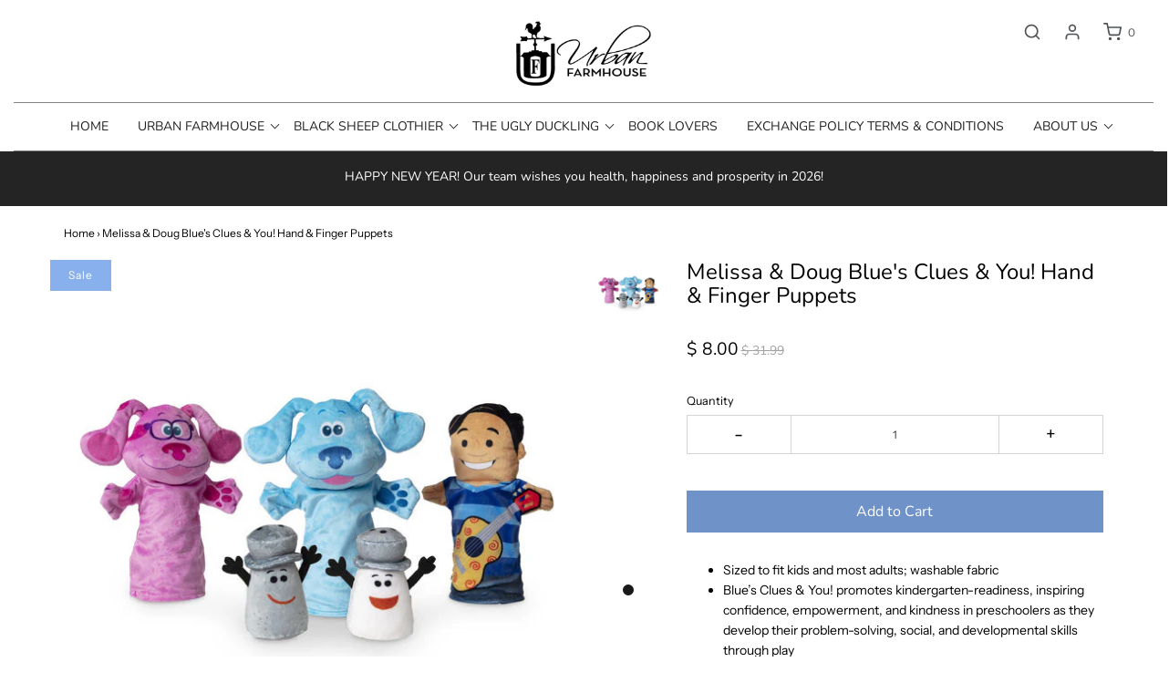

--- FILE ---
content_type: text/html; charset=utf-8
request_url: https://theufbrand.com/products/melissa-doug-blues-clues-you
body_size: 27819
content:
<!DOCTYPE html>
<!--[if lt IE 7 ]><html class="no-js ie ie6" lang="en"> <![endif]-->
<!--[if IE 7 ]><html class="no-js ie ie7" lang="en"> <![endif]-->
<!--[if IE 8 ]><html class="no-js ie ie8" lang="en"> <![endif]-->
<!--[if (gte IE 9)|!(IE)]><!-->
<html class="no-js" lang="en">
<!--<![endif]-->

<head>

	<meta charset="utf-8">

	<!--[if lt IE 9]>
		<script src="//html5shim.googlecode.com/svn/trunk/html5.js"></script>
	<![endif]-->

	<title>
		Melissa &amp; Doug Blue&#39;s Clues &amp; You! Hand &amp; Finger Puppets &ndash; Urban Farmhouse 
	</title>

	<script type="text/javascript">
		document.documentElement.className = document.documentElement.className.replace('no-js', 'js');
	</script>

	
	<meta name="description" content="Sized to fit kids and most adults; washable fabric Blue’s Clues &amp;amp; You! promotes kindergarten-readiness, inspiring confidence, empowerment, and kindness in preschoolers as they develop their problem-solving, social, and developmental skills through play Makes a great gift for preschoolers, ages 3 to 5, for hands-on,">
	

	
		<meta name="viewport" content="width=device-width, initial-scale=1, maximum-scale=1, user-scalable=0" />
	

	<meta property="og:site_name" content="Urban Farmhouse ">
<meta property="og:url" content="https://theufbrand.com/products/melissa-doug-blues-clues-you">
<meta property="og:title" content="Melissa & Doug Blue's Clues & You! Hand & Finger Puppets">
<meta property="og:type" content="product">
<meta property="og:description" content="Sized to fit kids and most adults; washable fabric Blue’s Clues &amp;amp; You! promotes kindergarten-readiness, inspiring confidence, empowerment, and kindness in preschoolers as they develop their problem-solving, social, and developmental skills through play Makes a great gift for preschoolers, ages 3 to 5, for hands-on,"><meta property="og:price:amount" content="8.00">
  <meta property="og:price:currency" content="USD"><meta property="og:image" content="http://theufbrand.com/cdn/shop/products/handfingerpuppets_1024x1024.jpg?v=1626894078">
<meta property="og:image:secure_url" content="https://theufbrand.com/cdn/shop/products/handfingerpuppets_1024x1024.jpg?v=1626894078">

<meta name="twitter:site" content="@ufbrand">
<meta name="twitter:card" content="summary_large_image">
<meta name="twitter:title" content="Melissa & Doug Blue's Clues & You! Hand & Finger Puppets">
<meta name="twitter:description" content="Sized to fit kids and most adults; washable fabric Blue’s Clues &amp;amp; You! promotes kindergarten-readiness, inspiring confidence, empowerment, and kindness in preschoolers as they develop their problem-solving, social, and developmental skills through play Makes a great gift for preschoolers, ages 3 to 5, for hands-on,">

	<link rel="canonical" href="https://theufbrand.com/products/melissa-doug-blues-clues-you" />

	<!-- CSS -->
	<link href="//theufbrand.com/cdn/shop/t/8/assets/plugins.css?v=136608825723095157081767498105" rel="stylesheet" type="text/css" media="all" /> <link href="//theufbrand.com/cdn/shop/t/8/assets/style.scss.css?v=89771669006960735651767498105" rel="stylesheet" type="text/css" media="all" />

	



	
		<link rel="shortcut icon" href="//theufbrand.com/cdn/shop/files/UF_favicon_fc8e8f81-f030-439b-9f98-d0d667679592_32x32.png?v=1614287543" type="image/png">
	

	<link rel="sitemap" type="application/xml" title="Sitemap" href="/sitemap.xml" />

	<script>window.performance && window.performance.mark && window.performance.mark('shopify.content_for_header.start');</script><meta id="shopify-digital-wallet" name="shopify-digital-wallet" content="/9809036/digital_wallets/dialog">
<meta name="shopify-checkout-api-token" content="817d80aaa686ca2ca8e89b4cc355f807">
<meta id="in-context-paypal-metadata" data-shop-id="9809036" data-venmo-supported="false" data-environment="production" data-locale="en_US" data-paypal-v4="true" data-currency="USD">
<link rel="alternate" type="application/json+oembed" href="https://theufbrand.com/products/melissa-doug-blues-clues-you.oembed">
<script async="async" src="/checkouts/internal/preloads.js?locale=en-US"></script>
<link rel="preconnect" href="https://shop.app" crossorigin="anonymous">
<script async="async" src="https://shop.app/checkouts/internal/preloads.js?locale=en-US&shop_id=9809036" crossorigin="anonymous"></script>
<script id="apple-pay-shop-capabilities" type="application/json">{"shopId":9809036,"countryCode":"US","currencyCode":"USD","merchantCapabilities":["supports3DS"],"merchantId":"gid:\/\/shopify\/Shop\/9809036","merchantName":"Urban Farmhouse ","requiredBillingContactFields":["postalAddress","email","phone"],"requiredShippingContactFields":["postalAddress","email","phone"],"shippingType":"shipping","supportedNetworks":["visa","masterCard","amex","discover","elo","jcb"],"total":{"type":"pending","label":"Urban Farmhouse ","amount":"1.00"},"shopifyPaymentsEnabled":true,"supportsSubscriptions":true}</script>
<script id="shopify-features" type="application/json">{"accessToken":"817d80aaa686ca2ca8e89b4cc355f807","betas":["rich-media-storefront-analytics"],"domain":"theufbrand.com","predictiveSearch":true,"shopId":9809036,"locale":"en"}</script>
<script>var Shopify = Shopify || {};
Shopify.shop = "urban-farmhouse-geneseo.myshopify.com";
Shopify.locale = "en";
Shopify.currency = {"active":"USD","rate":"1.0"};
Shopify.country = "US";
Shopify.theme = {"name":"Envy","id":79461154927,"schema_name":"Envy","schema_version":"25.1.2","theme_store_id":411,"role":"main"};
Shopify.theme.handle = "null";
Shopify.theme.style = {"id":null,"handle":null};
Shopify.cdnHost = "theufbrand.com/cdn";
Shopify.routes = Shopify.routes || {};
Shopify.routes.root = "/";</script>
<script type="module">!function(o){(o.Shopify=o.Shopify||{}).modules=!0}(window);</script>
<script>!function(o){function n(){var o=[];function n(){o.push(Array.prototype.slice.apply(arguments))}return n.q=o,n}var t=o.Shopify=o.Shopify||{};t.loadFeatures=n(),t.autoloadFeatures=n()}(window);</script>
<script>
  window.ShopifyPay = window.ShopifyPay || {};
  window.ShopifyPay.apiHost = "shop.app\/pay";
  window.ShopifyPay.redirectState = null;
</script>
<script id="shop-js-analytics" type="application/json">{"pageType":"product"}</script>
<script defer="defer" async type="module" src="//theufbrand.com/cdn/shopifycloud/shop-js/modules/v2/client.init-shop-cart-sync_DlSlHazZ.en.esm.js"></script>
<script defer="defer" async type="module" src="//theufbrand.com/cdn/shopifycloud/shop-js/modules/v2/chunk.common_D16XZWos.esm.js"></script>
<script type="module">
  await import("//theufbrand.com/cdn/shopifycloud/shop-js/modules/v2/client.init-shop-cart-sync_DlSlHazZ.en.esm.js");
await import("//theufbrand.com/cdn/shopifycloud/shop-js/modules/v2/chunk.common_D16XZWos.esm.js");

  window.Shopify.SignInWithShop?.initShopCartSync?.({"fedCMEnabled":true,"windoidEnabled":true});

</script>
<script>
  window.Shopify = window.Shopify || {};
  if (!window.Shopify.featureAssets) window.Shopify.featureAssets = {};
  window.Shopify.featureAssets['shop-js'] = {"shop-cart-sync":["modules/v2/client.shop-cart-sync_DKWYiEUO.en.esm.js","modules/v2/chunk.common_D16XZWos.esm.js"],"init-fed-cm":["modules/v2/client.init-fed-cm_vfPMjZAC.en.esm.js","modules/v2/chunk.common_D16XZWos.esm.js"],"init-shop-email-lookup-coordinator":["modules/v2/client.init-shop-email-lookup-coordinator_CR38P6MB.en.esm.js","modules/v2/chunk.common_D16XZWos.esm.js"],"init-shop-cart-sync":["modules/v2/client.init-shop-cart-sync_DlSlHazZ.en.esm.js","modules/v2/chunk.common_D16XZWos.esm.js"],"shop-cash-offers":["modules/v2/client.shop-cash-offers_CJw4IQ6B.en.esm.js","modules/v2/chunk.common_D16XZWos.esm.js","modules/v2/chunk.modal_UwFWkumu.esm.js"],"shop-toast-manager":["modules/v2/client.shop-toast-manager_BY778Uv6.en.esm.js","modules/v2/chunk.common_D16XZWos.esm.js"],"init-windoid":["modules/v2/client.init-windoid_DVhZdEm3.en.esm.js","modules/v2/chunk.common_D16XZWos.esm.js"],"shop-button":["modules/v2/client.shop-button_D2ZzKUPa.en.esm.js","modules/v2/chunk.common_D16XZWos.esm.js"],"avatar":["modules/v2/client.avatar_BTnouDA3.en.esm.js"],"init-customer-accounts-sign-up":["modules/v2/client.init-customer-accounts-sign-up_CQZUmjGN.en.esm.js","modules/v2/client.shop-login-button_Cu5K-F7X.en.esm.js","modules/v2/chunk.common_D16XZWos.esm.js","modules/v2/chunk.modal_UwFWkumu.esm.js"],"pay-button":["modules/v2/client.pay-button_CcBqbGU7.en.esm.js","modules/v2/chunk.common_D16XZWos.esm.js"],"init-shop-for-new-customer-accounts":["modules/v2/client.init-shop-for-new-customer-accounts_B5DR5JTE.en.esm.js","modules/v2/client.shop-login-button_Cu5K-F7X.en.esm.js","modules/v2/chunk.common_D16XZWos.esm.js","modules/v2/chunk.modal_UwFWkumu.esm.js"],"shop-login-button":["modules/v2/client.shop-login-button_Cu5K-F7X.en.esm.js","modules/v2/chunk.common_D16XZWos.esm.js","modules/v2/chunk.modal_UwFWkumu.esm.js"],"shop-follow-button":["modules/v2/client.shop-follow-button_BX8Slf17.en.esm.js","modules/v2/chunk.common_D16XZWos.esm.js","modules/v2/chunk.modal_UwFWkumu.esm.js"],"init-customer-accounts":["modules/v2/client.init-customer-accounts_DjKkmQ2w.en.esm.js","modules/v2/client.shop-login-button_Cu5K-F7X.en.esm.js","modules/v2/chunk.common_D16XZWos.esm.js","modules/v2/chunk.modal_UwFWkumu.esm.js"],"lead-capture":["modules/v2/client.lead-capture_ChWCg7nV.en.esm.js","modules/v2/chunk.common_D16XZWos.esm.js","modules/v2/chunk.modal_UwFWkumu.esm.js"],"checkout-modal":["modules/v2/client.checkout-modal_DPnpVyv-.en.esm.js","modules/v2/chunk.common_D16XZWos.esm.js","modules/v2/chunk.modal_UwFWkumu.esm.js"],"shop-login":["modules/v2/client.shop-login_leRXJtcZ.en.esm.js","modules/v2/chunk.common_D16XZWos.esm.js","modules/v2/chunk.modal_UwFWkumu.esm.js"],"payment-terms":["modules/v2/client.payment-terms_Bp9K0NXD.en.esm.js","modules/v2/chunk.common_D16XZWos.esm.js","modules/v2/chunk.modal_UwFWkumu.esm.js"]};
</script>
<script>(function() {
  var isLoaded = false;
  function asyncLoad() {
    if (isLoaded) return;
    isLoaded = true;
    var urls = ["https:\/\/cdn.nfcube.com\/instafeed-2c7f769635348b00a46ed39b7f1b484d.js?shop=urban-farmhouse-geneseo.myshopify.com"];
    for (var i = 0; i < urls.length; i++) {
      var s = document.createElement('script');
      s.type = 'text/javascript';
      s.async = true;
      s.src = urls[i];
      var x = document.getElementsByTagName('script')[0];
      x.parentNode.insertBefore(s, x);
    }
  };
  if(window.attachEvent) {
    window.attachEvent('onload', asyncLoad);
  } else {
    window.addEventListener('load', asyncLoad, false);
  }
})();</script>
<script id="__st">var __st={"a":9809036,"offset":-21600,"reqid":"bd274088-6b24-4035-874a-971fca4b4973-1768590561","pageurl":"theufbrand.com\/products\/melissa-doug-blues-clues-you","u":"ca98a3730f23","p":"product","rtyp":"product","rid":6721696759919};</script>
<script>window.ShopifyPaypalV4VisibilityTracking = true;</script>
<script id="captcha-bootstrap">!function(){'use strict';const t='contact',e='account',n='new_comment',o=[[t,t],['blogs',n],['comments',n],[t,'customer']],c=[[e,'customer_login'],[e,'guest_login'],[e,'recover_customer_password'],[e,'create_customer']],r=t=>t.map((([t,e])=>`form[action*='/${t}']:not([data-nocaptcha='true']) input[name='form_type'][value='${e}']`)).join(','),a=t=>()=>t?[...document.querySelectorAll(t)].map((t=>t.form)):[];function s(){const t=[...o],e=r(t);return a(e)}const i='password',u='form_key',d=['recaptcha-v3-token','g-recaptcha-response','h-captcha-response',i],f=()=>{try{return window.sessionStorage}catch{return}},m='__shopify_v',_=t=>t.elements[u];function p(t,e,n=!1){try{const o=window.sessionStorage,c=JSON.parse(o.getItem(e)),{data:r}=function(t){const{data:e,action:n}=t;return t[m]||n?{data:e,action:n}:{data:t,action:n}}(c);for(const[e,n]of Object.entries(r))t.elements[e]&&(t.elements[e].value=n);n&&o.removeItem(e)}catch(o){console.error('form repopulation failed',{error:o})}}const l='form_type',E='cptcha';function T(t){t.dataset[E]=!0}const w=window,h=w.document,L='Shopify',v='ce_forms',y='captcha';let A=!1;((t,e)=>{const n=(g='f06e6c50-85a8-45c8-87d0-21a2b65856fe',I='https://cdn.shopify.com/shopifycloud/storefront-forms-hcaptcha/ce_storefront_forms_captcha_hcaptcha.v1.5.2.iife.js',D={infoText:'Protected by hCaptcha',privacyText:'Privacy',termsText:'Terms'},(t,e,n)=>{const o=w[L][v],c=o.bindForm;if(c)return c(t,g,e,D).then(n);var r;o.q.push([[t,g,e,D],n]),r=I,A||(h.body.append(Object.assign(h.createElement('script'),{id:'captcha-provider',async:!0,src:r})),A=!0)});var g,I,D;w[L]=w[L]||{},w[L][v]=w[L][v]||{},w[L][v].q=[],w[L][y]=w[L][y]||{},w[L][y].protect=function(t,e){n(t,void 0,e),T(t)},Object.freeze(w[L][y]),function(t,e,n,w,h,L){const[v,y,A,g]=function(t,e,n){const i=e?o:[],u=t?c:[],d=[...i,...u],f=r(d),m=r(i),_=r(d.filter((([t,e])=>n.includes(e))));return[a(f),a(m),a(_),s()]}(w,h,L),I=t=>{const e=t.target;return e instanceof HTMLFormElement?e:e&&e.form},D=t=>v().includes(t);t.addEventListener('submit',(t=>{const e=I(t);if(!e)return;const n=D(e)&&!e.dataset.hcaptchaBound&&!e.dataset.recaptchaBound,o=_(e),c=g().includes(e)&&(!o||!o.value);(n||c)&&t.preventDefault(),c&&!n&&(function(t){try{if(!f())return;!function(t){const e=f();if(!e)return;const n=_(t);if(!n)return;const o=n.value;o&&e.removeItem(o)}(t);const e=Array.from(Array(32),(()=>Math.random().toString(36)[2])).join('');!function(t,e){_(t)||t.append(Object.assign(document.createElement('input'),{type:'hidden',name:u})),t.elements[u].value=e}(t,e),function(t,e){const n=f();if(!n)return;const o=[...t.querySelectorAll(`input[type='${i}']`)].map((({name:t})=>t)),c=[...d,...o],r={};for(const[a,s]of new FormData(t).entries())c.includes(a)||(r[a]=s);n.setItem(e,JSON.stringify({[m]:1,action:t.action,data:r}))}(t,e)}catch(e){console.error('failed to persist form',e)}}(e),e.submit())}));const S=(t,e)=>{t&&!t.dataset[E]&&(n(t,e.some((e=>e===t))),T(t))};for(const o of['focusin','change'])t.addEventListener(o,(t=>{const e=I(t);D(e)&&S(e,y())}));const B=e.get('form_key'),M=e.get(l),P=B&&M;t.addEventListener('DOMContentLoaded',(()=>{const t=y();if(P)for(const e of t)e.elements[l].value===M&&p(e,B);[...new Set([...A(),...v().filter((t=>'true'===t.dataset.shopifyCaptcha))])].forEach((e=>S(e,t)))}))}(h,new URLSearchParams(w.location.search),n,t,e,['guest_login'])})(!0,!0)}();</script>
<script integrity="sha256-4kQ18oKyAcykRKYeNunJcIwy7WH5gtpwJnB7kiuLZ1E=" data-source-attribution="shopify.loadfeatures" defer="defer" src="//theufbrand.com/cdn/shopifycloud/storefront/assets/storefront/load_feature-a0a9edcb.js" crossorigin="anonymous"></script>
<script crossorigin="anonymous" defer="defer" src="//theufbrand.com/cdn/shopifycloud/storefront/assets/shopify_pay/storefront-65b4c6d7.js?v=20250812"></script>
<script data-source-attribution="shopify.dynamic_checkout.dynamic.init">var Shopify=Shopify||{};Shopify.PaymentButton=Shopify.PaymentButton||{isStorefrontPortableWallets:!0,init:function(){window.Shopify.PaymentButton.init=function(){};var t=document.createElement("script");t.src="https://theufbrand.com/cdn/shopifycloud/portable-wallets/latest/portable-wallets.en.js",t.type="module",document.head.appendChild(t)}};
</script>
<script data-source-attribution="shopify.dynamic_checkout.buyer_consent">
  function portableWalletsHideBuyerConsent(e){var t=document.getElementById("shopify-buyer-consent"),n=document.getElementById("shopify-subscription-policy-button");t&&n&&(t.classList.add("hidden"),t.setAttribute("aria-hidden","true"),n.removeEventListener("click",e))}function portableWalletsShowBuyerConsent(e){var t=document.getElementById("shopify-buyer-consent"),n=document.getElementById("shopify-subscription-policy-button");t&&n&&(t.classList.remove("hidden"),t.removeAttribute("aria-hidden"),n.addEventListener("click",e))}window.Shopify?.PaymentButton&&(window.Shopify.PaymentButton.hideBuyerConsent=portableWalletsHideBuyerConsent,window.Shopify.PaymentButton.showBuyerConsent=portableWalletsShowBuyerConsent);
</script>
<script data-source-attribution="shopify.dynamic_checkout.cart.bootstrap">document.addEventListener("DOMContentLoaded",(function(){function t(){return document.querySelector("shopify-accelerated-checkout-cart, shopify-accelerated-checkout")}if(t())Shopify.PaymentButton.init();else{new MutationObserver((function(e,n){t()&&(Shopify.PaymentButton.init(),n.disconnect())})).observe(document.body,{childList:!0,subtree:!0})}}));
</script>
<link id="shopify-accelerated-checkout-styles" rel="stylesheet" media="screen" href="https://theufbrand.com/cdn/shopifycloud/portable-wallets/latest/accelerated-checkout-backwards-compat.css" crossorigin="anonymous">
<style id="shopify-accelerated-checkout-cart">
        #shopify-buyer-consent {
  margin-top: 1em;
  display: inline-block;
  width: 100%;
}

#shopify-buyer-consent.hidden {
  display: none;
}

#shopify-subscription-policy-button {
  background: none;
  border: none;
  padding: 0;
  text-decoration: underline;
  font-size: inherit;
  cursor: pointer;
}

#shopify-subscription-policy-button::before {
  box-shadow: none;
}

      </style>

<script>window.performance && window.performance.mark && window.performance.mark('shopify.content_for_header.end');</script>

	<script type="text/javascript">
	window.lazySizesConfig = window.lazySizesConfig || {};
	window.lazySizesConfig.rias = window.lazySizesConfig.rias || {};

	// configure available widths to replace with the {width} placeholder
	window.lazySizesConfig.rias.widths = [150, 300, 600, 900, 1200, 1500, 1800, 2100];

	window.wetheme = {
		name: 'Envy',
	};
	</script>

	

	<script src="//theufbrand.com/cdn/shop/t/8/assets/jquery-3.3.1.min.js?v=74255524871372887611586660852" type="text/javascript"></script>
	<script src="//theufbrand.com/cdn/shop/t/8/assets/plugins.js?v=162449146216332848251586660856" type="text/javascript"></script>
	<script src="//theufbrand.com/cdn/shop/t/8/assets/custom.js?v=105214305392601198951586660857" type="text/javascript"></script>
	<script src="//theufbrand.com/cdn/shop/t/8/assets/sections.js?v=57115444659761185461586660875" type="text/javascript"></script>

<link href="https://monorail-edge.shopifysvc.com" rel="dns-prefetch">
<script>(function(){if ("sendBeacon" in navigator && "performance" in window) {try {var session_token_from_headers = performance.getEntriesByType('navigation')[0].serverTiming.find(x => x.name == '_s').description;} catch {var session_token_from_headers = undefined;}var session_cookie_matches = document.cookie.match(/_shopify_s=([^;]*)/);var session_token_from_cookie = session_cookie_matches && session_cookie_matches.length === 2 ? session_cookie_matches[1] : "";var session_token = session_token_from_headers || session_token_from_cookie || "";function handle_abandonment_event(e) {var entries = performance.getEntries().filter(function(entry) {return /monorail-edge.shopifysvc.com/.test(entry.name);});if (!window.abandonment_tracked && entries.length === 0) {window.abandonment_tracked = true;var currentMs = Date.now();var navigation_start = performance.timing.navigationStart;var payload = {shop_id: 9809036,url: window.location.href,navigation_start,duration: currentMs - navigation_start,session_token,page_type: "product"};window.navigator.sendBeacon("https://monorail-edge.shopifysvc.com/v1/produce", JSON.stringify({schema_id: "online_store_buyer_site_abandonment/1.1",payload: payload,metadata: {event_created_at_ms: currentMs,event_sent_at_ms: currentMs}}));}}window.addEventListener('pagehide', handle_abandonment_event);}}());</script>
<script id="web-pixels-manager-setup">(function e(e,d,r,n,o){if(void 0===o&&(o={}),!Boolean(null===(a=null===(i=window.Shopify)||void 0===i?void 0:i.analytics)||void 0===a?void 0:a.replayQueue)){var i,a;window.Shopify=window.Shopify||{};var t=window.Shopify;t.analytics=t.analytics||{};var s=t.analytics;s.replayQueue=[],s.publish=function(e,d,r){return s.replayQueue.push([e,d,r]),!0};try{self.performance.mark("wpm:start")}catch(e){}var l=function(){var e={modern:/Edge?\/(1{2}[4-9]|1[2-9]\d|[2-9]\d{2}|\d{4,})\.\d+(\.\d+|)|Firefox\/(1{2}[4-9]|1[2-9]\d|[2-9]\d{2}|\d{4,})\.\d+(\.\d+|)|Chrom(ium|e)\/(9{2}|\d{3,})\.\d+(\.\d+|)|(Maci|X1{2}).+ Version\/(15\.\d+|(1[6-9]|[2-9]\d|\d{3,})\.\d+)([,.]\d+|)( \(\w+\)|)( Mobile\/\w+|) Safari\/|Chrome.+OPR\/(9{2}|\d{3,})\.\d+\.\d+|(CPU[ +]OS|iPhone[ +]OS|CPU[ +]iPhone|CPU IPhone OS|CPU iPad OS)[ +]+(15[._]\d+|(1[6-9]|[2-9]\d|\d{3,})[._]\d+)([._]\d+|)|Android:?[ /-](13[3-9]|1[4-9]\d|[2-9]\d{2}|\d{4,})(\.\d+|)(\.\d+|)|Android.+Firefox\/(13[5-9]|1[4-9]\d|[2-9]\d{2}|\d{4,})\.\d+(\.\d+|)|Android.+Chrom(ium|e)\/(13[3-9]|1[4-9]\d|[2-9]\d{2}|\d{4,})\.\d+(\.\d+|)|SamsungBrowser\/([2-9]\d|\d{3,})\.\d+/,legacy:/Edge?\/(1[6-9]|[2-9]\d|\d{3,})\.\d+(\.\d+|)|Firefox\/(5[4-9]|[6-9]\d|\d{3,})\.\d+(\.\d+|)|Chrom(ium|e)\/(5[1-9]|[6-9]\d|\d{3,})\.\d+(\.\d+|)([\d.]+$|.*Safari\/(?![\d.]+ Edge\/[\d.]+$))|(Maci|X1{2}).+ Version\/(10\.\d+|(1[1-9]|[2-9]\d|\d{3,})\.\d+)([,.]\d+|)( \(\w+\)|)( Mobile\/\w+|) Safari\/|Chrome.+OPR\/(3[89]|[4-9]\d|\d{3,})\.\d+\.\d+|(CPU[ +]OS|iPhone[ +]OS|CPU[ +]iPhone|CPU IPhone OS|CPU iPad OS)[ +]+(10[._]\d+|(1[1-9]|[2-9]\d|\d{3,})[._]\d+)([._]\d+|)|Android:?[ /-](13[3-9]|1[4-9]\d|[2-9]\d{2}|\d{4,})(\.\d+|)(\.\d+|)|Mobile Safari.+OPR\/([89]\d|\d{3,})\.\d+\.\d+|Android.+Firefox\/(13[5-9]|1[4-9]\d|[2-9]\d{2}|\d{4,})\.\d+(\.\d+|)|Android.+Chrom(ium|e)\/(13[3-9]|1[4-9]\d|[2-9]\d{2}|\d{4,})\.\d+(\.\d+|)|Android.+(UC? ?Browser|UCWEB|U3)[ /]?(15\.([5-9]|\d{2,})|(1[6-9]|[2-9]\d|\d{3,})\.\d+)\.\d+|SamsungBrowser\/(5\.\d+|([6-9]|\d{2,})\.\d+)|Android.+MQ{2}Browser\/(14(\.(9|\d{2,})|)|(1[5-9]|[2-9]\d|\d{3,})(\.\d+|))(\.\d+|)|K[Aa][Ii]OS\/(3\.\d+|([4-9]|\d{2,})\.\d+)(\.\d+|)/},d=e.modern,r=e.legacy,n=navigator.userAgent;return n.match(d)?"modern":n.match(r)?"legacy":"unknown"}(),u="modern"===l?"modern":"legacy",c=(null!=n?n:{modern:"",legacy:""})[u],f=function(e){return[e.baseUrl,"/wpm","/b",e.hashVersion,"modern"===e.buildTarget?"m":"l",".js"].join("")}({baseUrl:d,hashVersion:r,buildTarget:u}),m=function(e){var d=e.version,r=e.bundleTarget,n=e.surface,o=e.pageUrl,i=e.monorailEndpoint;return{emit:function(e){var a=e.status,t=e.errorMsg,s=(new Date).getTime(),l=JSON.stringify({metadata:{event_sent_at_ms:s},events:[{schema_id:"web_pixels_manager_load/3.1",payload:{version:d,bundle_target:r,page_url:o,status:a,surface:n,error_msg:t},metadata:{event_created_at_ms:s}}]});if(!i)return console&&console.warn&&console.warn("[Web Pixels Manager] No Monorail endpoint provided, skipping logging."),!1;try{return self.navigator.sendBeacon.bind(self.navigator)(i,l)}catch(e){}var u=new XMLHttpRequest;try{return u.open("POST",i,!0),u.setRequestHeader("Content-Type","text/plain"),u.send(l),!0}catch(e){return console&&console.warn&&console.warn("[Web Pixels Manager] Got an unhandled error while logging to Monorail."),!1}}}}({version:r,bundleTarget:l,surface:e.surface,pageUrl:self.location.href,monorailEndpoint:e.monorailEndpoint});try{o.browserTarget=l,function(e){var d=e.src,r=e.async,n=void 0===r||r,o=e.onload,i=e.onerror,a=e.sri,t=e.scriptDataAttributes,s=void 0===t?{}:t,l=document.createElement("script"),u=document.querySelector("head"),c=document.querySelector("body");if(l.async=n,l.src=d,a&&(l.integrity=a,l.crossOrigin="anonymous"),s)for(var f in s)if(Object.prototype.hasOwnProperty.call(s,f))try{l.dataset[f]=s[f]}catch(e){}if(o&&l.addEventListener("load",o),i&&l.addEventListener("error",i),u)u.appendChild(l);else{if(!c)throw new Error("Did not find a head or body element to append the script");c.appendChild(l)}}({src:f,async:!0,onload:function(){if(!function(){var e,d;return Boolean(null===(d=null===(e=window.Shopify)||void 0===e?void 0:e.analytics)||void 0===d?void 0:d.initialized)}()){var d=window.webPixelsManager.init(e)||void 0;if(d){var r=window.Shopify.analytics;r.replayQueue.forEach((function(e){var r=e[0],n=e[1],o=e[2];d.publishCustomEvent(r,n,o)})),r.replayQueue=[],r.publish=d.publishCustomEvent,r.visitor=d.visitor,r.initialized=!0}}},onerror:function(){return m.emit({status:"failed",errorMsg:"".concat(f," has failed to load")})},sri:function(e){var d=/^sha384-[A-Za-z0-9+/=]+$/;return"string"==typeof e&&d.test(e)}(c)?c:"",scriptDataAttributes:o}),m.emit({status:"loading"})}catch(e){m.emit({status:"failed",errorMsg:(null==e?void 0:e.message)||"Unknown error"})}}})({shopId: 9809036,storefrontBaseUrl: "https://theufbrand.com",extensionsBaseUrl: "https://extensions.shopifycdn.com/cdn/shopifycloud/web-pixels-manager",monorailEndpoint: "https://monorail-edge.shopifysvc.com/unstable/produce_batch",surface: "storefront-renderer",enabledBetaFlags: ["2dca8a86"],webPixelsConfigList: [{"id":"shopify-app-pixel","configuration":"{}","eventPayloadVersion":"v1","runtimeContext":"STRICT","scriptVersion":"0450","apiClientId":"shopify-pixel","type":"APP","privacyPurposes":["ANALYTICS","MARKETING"]},{"id":"shopify-custom-pixel","eventPayloadVersion":"v1","runtimeContext":"LAX","scriptVersion":"0450","apiClientId":"shopify-pixel","type":"CUSTOM","privacyPurposes":["ANALYTICS","MARKETING"]}],isMerchantRequest: false,initData: {"shop":{"name":"Urban Farmhouse ","paymentSettings":{"currencyCode":"USD"},"myshopifyDomain":"urban-farmhouse-geneseo.myshopify.com","countryCode":"US","storefrontUrl":"https:\/\/theufbrand.com"},"customer":null,"cart":null,"checkout":null,"productVariants":[{"price":{"amount":8.0,"currencyCode":"USD"},"product":{"title":"Melissa \u0026 Doug Blue's Clues \u0026 You! Hand \u0026 Finger Puppets","vendor":"Urban Farmhouse","id":"6721696759919","untranslatedTitle":"Melissa \u0026 Doug Blue's Clues \u0026 You! Hand \u0026 Finger Puppets","url":"\/products\/melissa-doug-blues-clues-you","type":""},"id":"39853139591279","image":{"src":"\/\/theufbrand.com\/cdn\/shop\/products\/handfingerpuppets.jpg?v=1626894078"},"sku":"","title":"Default Title","untranslatedTitle":"Default Title"}],"purchasingCompany":null},},"https://theufbrand.com/cdn","fcfee988w5aeb613cpc8e4bc33m6693e112",{"modern":"","legacy":""},{"shopId":"9809036","storefrontBaseUrl":"https:\/\/theufbrand.com","extensionBaseUrl":"https:\/\/extensions.shopifycdn.com\/cdn\/shopifycloud\/web-pixels-manager","surface":"storefront-renderer","enabledBetaFlags":"[\"2dca8a86\"]","isMerchantRequest":"false","hashVersion":"fcfee988w5aeb613cpc8e4bc33m6693e112","publish":"custom","events":"[[\"page_viewed\",{}],[\"product_viewed\",{\"productVariant\":{\"price\":{\"amount\":8.0,\"currencyCode\":\"USD\"},\"product\":{\"title\":\"Melissa \u0026 Doug Blue's Clues \u0026 You! Hand \u0026 Finger Puppets\",\"vendor\":\"Urban Farmhouse\",\"id\":\"6721696759919\",\"untranslatedTitle\":\"Melissa \u0026 Doug Blue's Clues \u0026 You! Hand \u0026 Finger Puppets\",\"url\":\"\/products\/melissa-doug-blues-clues-you\",\"type\":\"\"},\"id\":\"39853139591279\",\"image\":{\"src\":\"\/\/theufbrand.com\/cdn\/shop\/products\/handfingerpuppets.jpg?v=1626894078\"},\"sku\":\"\",\"title\":\"Default Title\",\"untranslatedTitle\":\"Default Title\"}}]]"});</script><script>
  window.ShopifyAnalytics = window.ShopifyAnalytics || {};
  window.ShopifyAnalytics.meta = window.ShopifyAnalytics.meta || {};
  window.ShopifyAnalytics.meta.currency = 'USD';
  var meta = {"product":{"id":6721696759919,"gid":"gid:\/\/shopify\/Product\/6721696759919","vendor":"Urban Farmhouse","type":"","handle":"melissa-doug-blues-clues-you","variants":[{"id":39853139591279,"price":800,"name":"Melissa \u0026 Doug Blue's Clues \u0026 You! Hand \u0026 Finger Puppets","public_title":null,"sku":""}],"remote":false},"page":{"pageType":"product","resourceType":"product","resourceId":6721696759919,"requestId":"bd274088-6b24-4035-874a-971fca4b4973-1768590561"}};
  for (var attr in meta) {
    window.ShopifyAnalytics.meta[attr] = meta[attr];
  }
</script>
<script class="analytics">
  (function () {
    var customDocumentWrite = function(content) {
      var jquery = null;

      if (window.jQuery) {
        jquery = window.jQuery;
      } else if (window.Checkout && window.Checkout.$) {
        jquery = window.Checkout.$;
      }

      if (jquery) {
        jquery('body').append(content);
      }
    };

    var hasLoggedConversion = function(token) {
      if (token) {
        return document.cookie.indexOf('loggedConversion=' + token) !== -1;
      }
      return false;
    }

    var setCookieIfConversion = function(token) {
      if (token) {
        var twoMonthsFromNow = new Date(Date.now());
        twoMonthsFromNow.setMonth(twoMonthsFromNow.getMonth() + 2);

        document.cookie = 'loggedConversion=' + token + '; expires=' + twoMonthsFromNow;
      }
    }

    var trekkie = window.ShopifyAnalytics.lib = window.trekkie = window.trekkie || [];
    if (trekkie.integrations) {
      return;
    }
    trekkie.methods = [
      'identify',
      'page',
      'ready',
      'track',
      'trackForm',
      'trackLink'
    ];
    trekkie.factory = function(method) {
      return function() {
        var args = Array.prototype.slice.call(arguments);
        args.unshift(method);
        trekkie.push(args);
        return trekkie;
      };
    };
    for (var i = 0; i < trekkie.methods.length; i++) {
      var key = trekkie.methods[i];
      trekkie[key] = trekkie.factory(key);
    }
    trekkie.load = function(config) {
      trekkie.config = config || {};
      trekkie.config.initialDocumentCookie = document.cookie;
      var first = document.getElementsByTagName('script')[0];
      var script = document.createElement('script');
      script.type = 'text/javascript';
      script.onerror = function(e) {
        var scriptFallback = document.createElement('script');
        scriptFallback.type = 'text/javascript';
        scriptFallback.onerror = function(error) {
                var Monorail = {
      produce: function produce(monorailDomain, schemaId, payload) {
        var currentMs = new Date().getTime();
        var event = {
          schema_id: schemaId,
          payload: payload,
          metadata: {
            event_created_at_ms: currentMs,
            event_sent_at_ms: currentMs
          }
        };
        return Monorail.sendRequest("https://" + monorailDomain + "/v1/produce", JSON.stringify(event));
      },
      sendRequest: function sendRequest(endpointUrl, payload) {
        // Try the sendBeacon API
        if (window && window.navigator && typeof window.navigator.sendBeacon === 'function' && typeof window.Blob === 'function' && !Monorail.isIos12()) {
          var blobData = new window.Blob([payload], {
            type: 'text/plain'
          });

          if (window.navigator.sendBeacon(endpointUrl, blobData)) {
            return true;
          } // sendBeacon was not successful

        } // XHR beacon

        var xhr = new XMLHttpRequest();

        try {
          xhr.open('POST', endpointUrl);
          xhr.setRequestHeader('Content-Type', 'text/plain');
          xhr.send(payload);
        } catch (e) {
          console.log(e);
        }

        return false;
      },
      isIos12: function isIos12() {
        return window.navigator.userAgent.lastIndexOf('iPhone; CPU iPhone OS 12_') !== -1 || window.navigator.userAgent.lastIndexOf('iPad; CPU OS 12_') !== -1;
      }
    };
    Monorail.produce('monorail-edge.shopifysvc.com',
      'trekkie_storefront_load_errors/1.1',
      {shop_id: 9809036,
      theme_id: 79461154927,
      app_name: "storefront",
      context_url: window.location.href,
      source_url: "//theufbrand.com/cdn/s/trekkie.storefront.cd680fe47e6c39ca5d5df5f0a32d569bc48c0f27.min.js"});

        };
        scriptFallback.async = true;
        scriptFallback.src = '//theufbrand.com/cdn/s/trekkie.storefront.cd680fe47e6c39ca5d5df5f0a32d569bc48c0f27.min.js';
        first.parentNode.insertBefore(scriptFallback, first);
      };
      script.async = true;
      script.src = '//theufbrand.com/cdn/s/trekkie.storefront.cd680fe47e6c39ca5d5df5f0a32d569bc48c0f27.min.js';
      first.parentNode.insertBefore(script, first);
    };
    trekkie.load(
      {"Trekkie":{"appName":"storefront","development":false,"defaultAttributes":{"shopId":9809036,"isMerchantRequest":null,"themeId":79461154927,"themeCityHash":"6450647510193123725","contentLanguage":"en","currency":"USD","eventMetadataId":"40cc0317-9cf3-4fd5-9d02-cc9d0b2e94c7"},"isServerSideCookieWritingEnabled":true,"monorailRegion":"shop_domain","enabledBetaFlags":["65f19447"]},"Session Attribution":{},"S2S":{"facebookCapiEnabled":false,"source":"trekkie-storefront-renderer","apiClientId":580111}}
    );

    var loaded = false;
    trekkie.ready(function() {
      if (loaded) return;
      loaded = true;

      window.ShopifyAnalytics.lib = window.trekkie;

      var originalDocumentWrite = document.write;
      document.write = customDocumentWrite;
      try { window.ShopifyAnalytics.merchantGoogleAnalytics.call(this); } catch(error) {};
      document.write = originalDocumentWrite;

      window.ShopifyAnalytics.lib.page(null,{"pageType":"product","resourceType":"product","resourceId":6721696759919,"requestId":"bd274088-6b24-4035-874a-971fca4b4973-1768590561","shopifyEmitted":true});

      var match = window.location.pathname.match(/checkouts\/(.+)\/(thank_you|post_purchase)/)
      var token = match? match[1]: undefined;
      if (!hasLoggedConversion(token)) {
        setCookieIfConversion(token);
        window.ShopifyAnalytics.lib.track("Viewed Product",{"currency":"USD","variantId":39853139591279,"productId":6721696759919,"productGid":"gid:\/\/shopify\/Product\/6721696759919","name":"Melissa \u0026 Doug Blue's Clues \u0026 You! Hand \u0026 Finger Puppets","price":"8.00","sku":"","brand":"Urban Farmhouse","variant":null,"category":"","nonInteraction":true,"remote":false},undefined,undefined,{"shopifyEmitted":true});
      window.ShopifyAnalytics.lib.track("monorail:\/\/trekkie_storefront_viewed_product\/1.1",{"currency":"USD","variantId":39853139591279,"productId":6721696759919,"productGid":"gid:\/\/shopify\/Product\/6721696759919","name":"Melissa \u0026 Doug Blue's Clues \u0026 You! Hand \u0026 Finger Puppets","price":"8.00","sku":"","brand":"Urban Farmhouse","variant":null,"category":"","nonInteraction":true,"remote":false,"referer":"https:\/\/theufbrand.com\/products\/melissa-doug-blues-clues-you"});
      }
    });


        var eventsListenerScript = document.createElement('script');
        eventsListenerScript.async = true;
        eventsListenerScript.src = "//theufbrand.com/cdn/shopifycloud/storefront/assets/shop_events_listener-3da45d37.js";
        document.getElementsByTagName('head')[0].appendChild(eventsListenerScript);

})();</script>
<script
  defer
  src="https://theufbrand.com/cdn/shopifycloud/perf-kit/shopify-perf-kit-3.0.4.min.js"
  data-application="storefront-renderer"
  data-shop-id="9809036"
  data-render-region="gcp-us-central1"
  data-page-type="product"
  data-theme-instance-id="79461154927"
  data-theme-name="Envy"
  data-theme-version="25.1.2"
  data-monorail-region="shop_domain"
  data-resource-timing-sampling-rate="10"
  data-shs="true"
  data-shs-beacon="true"
  data-shs-export-with-fetch="true"
  data-shs-logs-sample-rate="1"
  data-shs-beacon-endpoint="https://theufbrand.com/api/collect"
></script>
</head>

<body id="melissa-amp-doug-blue-39-s-clues-amp-you-hand-amp-finger-puppets" class="template-product flexbox-wrapper">

	
		<form action="/cart" method="post" novalidate="" class="cart-drawer-form">
	<div id="cartSlideoutWrapper" class="envy-shopping-right slideout-panel-hidden cart-drawer-right">

		<a href="#" class="slide-menu cart-close-icon cart-menu-close"><i data-feather="x"></i></a>
		<span class="cart-drawer--title custom-font">Your Cart</span>

		<div class="cart-error-box"></div>

		<div class="cart-empty-box">
			Your basket is empty
		</div>

		<script type="application/template" id="cart-item-template">
			<div class="cart-item">
				<div class="cart-item-image--wrapper">
					<a class="cart-item-link" href="/product">
						<img
							class="cart-item-image"
							src="/product/image.jpg"
							alt=""
						/>
					</a>
				</div>
				<div class="cart-item-details--wrapper">
					<a href="/product" class="cart-item-link cart-item-details--product-title-wrapper">
						<span class="cart-item-product-title"></span>
						<span class="cart-item-variant-title"></span>
					</a>

					<div class="cart-item--quantity-price-wrapper">
						<div class="cart-item--quantity-wrapper">
							<button type="button" class="cart-item-quantity-button cart-item-decrease" data-amount="-1" aria-label="Reduce item quantity by one">-</button>
							<input type="text" class="cart-item-quantity" min="1" pattern="[0-9]*" aria-label="quantity" />
							<button type="button" class="cart-item-quantity-button cart-item-increase" data-amount="1" aria-label="Increase item quantity by one">+</button>
						</div>

						<div class="cart-item-price-wrapper">
							<span class="cart-item-price-original"></span>
							<span class="cart-item-price"></span>
							<span class="cart-item-price-per-unit"></span>
						</div>

						<ul class="order-discount--cart-list" aria-label="Discount"></ul>
					</div>
				</div>
			</div>
		</script>
		<script type="application/json" id="initial-cart">
			{"note":null,"attributes":{},"original_total_price":0,"total_price":0,"total_discount":0,"total_weight":0.0,"item_count":0,"items":[],"requires_shipping":false,"currency":"USD","items_subtotal_price":0,"cart_level_discount_applications":[],"checkout_charge_amount":0}
		</script>

		<div class="cart-items"></div>

		<div class="ajax-cart--bottom-wrapper">

		

		
		<div class="ajax-cart--terms-conditions">
				<div class="form-group">
            <div class="checkbox">
                <label>
                    <input type="checkbox" id="agree" />
										
											Please check this box to agree to our <a target="_blank" href="/pages/exchange-policy">terms and conditions</a>
										
                </label>
            </div>
        </div>
		</div>
		

		<div class="ajax-cart--cart-discount">
			<div class="cart--order-discount-wrapper custom-font ajax-cart-discount-wrapper"></div>
		</div>

		<div class="ajax-cart--cart-original-price">
			<h5><span class="cart-item-original-total-price"><span class="money">$ 0.00</span></span></h5>
		</div>

		<div class="ajax-cart--total-price">
			<h4><span class="cart-item-total-price" id="cart-price"><span class="money">$ 0.00</span></span></h4>
			<span class="cart-item-price-text">total cart value</span>
		</div>

		<div class="slide-checkout-buttons">
			Liquid error (snippets/cart-drawer line 94): Could not find asset snippets/creativer-store-pickup_v1_3.liquid                                            <button type="submit" name="checkout" class="btn btn-success cart-button-checkout">
				<span class="cart-button-checkout-text">Place your order</span>
				<div class="cart-button-checkout-spinner lds-dual-ring hide"></div>
			</button>
			
				<div class="additional-checkout-buttons">
					<div class="dynamic-checkout__content" id="dynamic-checkout-cart" data-shopify="dynamic-checkout-cart"> <shopify-accelerated-checkout-cart wallet-configs="[{&quot;supports_subs&quot;:true,&quot;supports_def_opts&quot;:false,&quot;name&quot;:&quot;shop_pay&quot;,&quot;wallet_params&quot;:{&quot;shopId&quot;:9809036,&quot;merchantName&quot;:&quot;Urban Farmhouse &quot;,&quot;personalized&quot;:true}},{&quot;supports_subs&quot;:true,&quot;supports_def_opts&quot;:false,&quot;name&quot;:&quot;paypal&quot;,&quot;wallet_params&quot;:{&quot;shopId&quot;:9809036,&quot;countryCode&quot;:&quot;US&quot;,&quot;merchantName&quot;:&quot;Urban Farmhouse &quot;,&quot;phoneRequired&quot;:true,&quot;companyRequired&quot;:false,&quot;shippingType&quot;:&quot;shipping&quot;,&quot;shopifyPaymentsEnabled&quot;:true,&quot;hasManagedSellingPlanState&quot;:false,&quot;requiresBillingAgreement&quot;:false,&quot;merchantId&quot;:&quot;L895NKKRDBXT2&quot;,&quot;sdkUrl&quot;:&quot;https://www.paypal.com/sdk/js?components=buttons\u0026commit=false\u0026currency=USD\u0026locale=en_US\u0026client-id=AbasDhzlU0HbpiStJiN1KRJ_cNJJ7xYBip7JJoMO0GQpLi8ePNgdbLXkC7_KMeyTg8tnAKW4WKrh9qmf\u0026merchant-id=L895NKKRDBXT2\u0026intent=authorize&quot;}}]" access-token="817d80aaa686ca2ca8e89b4cc355f807" buyer-country="US" buyer-locale="en" buyer-currency="USD" shop-id="9809036" cart-id="683389830fa0914150a6e1af5c489370" enabled-flags="[&quot;ae0f5bf6&quot;]" > <div class="wallet-button-wrapper"> <ul class='wallet-cart-grid wallet-cart-grid--skeleton' role="list" data-shopify-buttoncontainer="true"> <li data-testid='grid-cell' class='wallet-cart-button-container'><div class='wallet-cart-button wallet-cart-button__skeleton' role='button' disabled aria-hidden='true'>&nbsp</div></li><li data-testid='grid-cell' class='wallet-cart-button-container'><div class='wallet-cart-button wallet-cart-button__skeleton' role='button' disabled aria-hidden='true'>&nbsp</div></li> </ul> </div> </shopify-accelerated-checkout-cart> <small id="shopify-buyer-consent" class="hidden" aria-hidden="true" data-consent-type="subscription"> One or more of the items in your cart is a recurring or deferred purchase. By continuing, I agree to the <span id="shopify-subscription-policy-button">cancellation policy</span> and authorize you to charge my payment method at the prices, frequency and dates listed on this page until my order is fulfilled or I cancel, if permitted. </small> </div>
				</div>
			
			<a href="#" class="btn btn-default cart-menu-close">Continue Shopping</a><br />
		</div>


		</div>

	</div>
</form>

	

	<div id="main-body">

		<div id="slideout-overlay"></div>

		<div id="shopify-section-announcement-bar" class="shopify-section">

  
  

  




</div>
		<div id="shopify-section-header" class="shopify-section"><style>
  .site-header__logo-image img{
    max-width: 200px!important;
  }

  @media screen and (min-width: 992px) {
    .logo-placement-within-wrapper--logo {
      flex-basis: 200px!important;
    }
  }

  #main-navigation-wrapper{
    padding: 5px 0;
  }

  #main-navigation-wrapper.mega-menu-wrapper .mega-menu ul.nav li{
    padding-top: 5px;
    padding-bottom: 5px;
  }

  #site-header svg, .sticky-header-wrapper svg {
    height: 20px;
  }

  @media screen and (max-width: 768px) {
    #site-header svg, .sticky-header-wrapper svg {
        height: 24px;
    }
  }

  
      #site-title{
        padding: 0px;
      }

  

</style>







<div class="header-wrapper">


<div class="sticky-header-wrapper">
  <div class="sticky-header-menu hidden-sm hidden-xs">
    
    
  </div>
  <div class="sticky-header-search hidden-sm hidden-xs">
    
  </div>
  <div class="sticky-mobile-header visible-sm visible-xs">
    
  </div>
</div>


<div class="header-logo-wrapper" data-section-id="header" data-section-type="header-section">

<nav id="theme-menu" class="mobile-menu--wrapper slideout-panel-hidden">
  

<script type="application/json" id="mobile-menu-data">
{
    
        
        
        "0": {
            "level": 0,
            "url": "/",
            "title": "Home",
            "links": [
                
            ]
        }
        
    
        
        ,
        "1": {
            "level": 0,
            "url": "/collections/urban-farmhouse",
            "title": "Urban Farmhouse",
            "links": [
                
                    "1--0",
                
                    "1--1",
                
                    "1--2",
                
                    "1--3",
                
                    "1--4",
                
                    "1--5",
                
                    "1--6",
                
                    "1--7",
                
                    "1--8",
                
                    "1--9",
                
                    "1--10",
                
                    "1--11",
                
                    "1--12",
                
                    "1--13",
                
                    "1--14",
                
                    "1--15",
                
                    "1--16"
                
            ]
        }
        
          
            , "1--0": {
            "level": 1,
            "url": "/collections/beekman-1802",
            "title": "Beekman 1802",
            "links": [
                
            ]
        }
        
        
          
            , "1--1": {
            "level": 1,
            "url": "/collections/bogg-bag",
            "title": "Bogg Bag",
            "links": [
                
            ]
        }
        
        
          
            , "1--2": {
            "level": 1,
            "url": "/collections/brumate",
            "title": "BruMate",
            "links": [
                
            ]
        }
        
        
          
            , "1--3": {
            "level": 1,
            "url": "/collections/capri-blue",
            "title": "Capri Blue",
            "links": [
                
            ]
        }
        
        
          
            , "1--4": {
            "level": 1,
            "url": "/collections/captured-harvest",
            "title": "Captured Harvest",
            "links": [
                
            ]
        }
        
        
          
            , "1--5": {
            "level": 1,
            "url": "/collections/enewton",
            "title": "eNewton",
            "links": [
                
            ]
        }
        
        
          
            , "1--6": {
            "level": 1,
            "url": "/collections/farmhouse-fresh",
            "title": "Farmhouse Fresh",
            "links": [
                
            ]
        }
        
        
          
            , "1--7": {
            "level": 1,
            "url": "/collections/hobo",
            "title": "Hobo",
            "links": [
                
            ]
        }
        
        
          
            , "1--8": {
            "level": 1,
            "url": "/collections/inis",
            "title": "Inis",
            "links": [
                
            ]
        }
        
        
          
            , "1--9": {
            "level": 1,
            "url": "/collections/mixologie",
            "title": "Mixologie",
            "links": [
                
            ]
        }
        
        
          
            , "1--10": {
            "level": 1,
            "url": "/collections/mud-pie",
            "title": "Mud Pie",
            "links": [
                
            ]
        }
        
        
          
            , "1--11": {
            "level": 1,
            "url": "/collections/oars-alps",
            "title": "Oars + Alps",
            "links": [
                
            ]
        }
        
        
          
            , "1--12": {
            "level": 1,
            "url": "/collections/swan-creek",
            "title": "Swan Creek",
            "links": [
                
            ]
        }
        
        
          
            , "1--13": {
            "level": 1,
            "url": "/collections/sweet-grace-collection",
            "title": "Sweet Grace",
            "links": [
                
            ]
        }
        
        
          
            , "1--14": {
            "level": 1,
            "url": "/collections/swig",
            "title": "Swig",
            "links": [
                
            ]
        }
        
        
          
            , "1--15": {
            "level": 1,
            "url": "/collections/uf-pocket-scarf",
            "title": "UF Pocket Scarves",
            "links": [
                
            ]
        }
        
        
          
            , "1--16": {
            "level": 1,
            "url": "/collections/worlds-softest-socks",
            "title": "World's Softest Socks",
            "links": [
                
            ]
        }
        
        
    
        
        ,
        "2": {
            "level": 0,
            "url": "/collections/black-sheep-home-page",
            "title": "Black Sheep Clothier",
            "links": [
                
                    "2--0",
                
                    "2--1",
                
                    "2--2",
                
                    "2--3",
                
                    "2--4",
                
                    "2--5",
                
                    "2--6",
                
                    "2--7",
                
                    "2--8",
                
                    "2--9",
                
                    "2--10",
                
                    "2--11",
                
                    "2--12",
                
                    "2--13",
                
                    "2--14"
                
            ]
        }
        
          
            , "2--0": {
            "level": 1,
            "url": "/collections/consuela-purses",
            "title": "Consuela",
            "links": [
                
            ]
        }
        
        
          
            , "2--1": {
            "level": 1,
            "url": "/collections/corkys",
            "title": "Corky's",
            "links": [
                
            ]
        }
        
        
          
            , "2--2": {
            "level": 1,
            "url": "/collections/hammitt",
            "title": "Hammitt",
            "links": [
                
            ]
        }
        
        
          
            , "2--3": {
            "level": 1,
            "url": "/collections/jen-co",
            "title": "Jen \u0026 Co.",
            "links": [
                
            ]
        }
        
        
          
            , "2--4": {
            "level": 1,
            "url": "/collections/kitsch",
            "title": "Kitsch",
            "links": [
                
            ]
        }
        
        
          
            , "2--5": {
            "level": 1,
            "url": "/collections/jewelry",
            "title": "Jewelry",
            "links": [
                
            ]
        }
        
        
          
            , "2--6": {
            "level": 1,
            "url": "/collections/bath-body-1",
            "title": "Bath \u0026 Body",
            "links": [
                
            ]
        }
        
        
          
            , "2--7": {
            "level": 1,
            "url": "/collections/denim",
            "title": "Denim",
            "links": [
                
            ]
        }
        
        
          
            , "2--8": {
            "level": 1,
            "url": "/collections/tops",
            "title": "Tops",
            "links": [
                
            ]
        }
        
        
          
            , "2--9": {
            "level": 1,
            "url": "/collections/curvy",
            "title": "Curvy",
            "links": [
                
            ]
        }
        
        
          
            , "2--10": {
            "level": 1,
            "url": "/collections/bottoms",
            "title": "Bottoms",
            "links": [
                
            ]
        }
        
        
          
            , "2--11": {
            "level": 1,
            "url": "/collections/dresses",
            "title": "Dresses",
            "links": [
                
            ]
        }
        
        
          
            , "2--12": {
            "level": 1,
            "url": "/collections/lounge-wear",
            "title": "Loungewear",
            "links": [
                
            ]
        }
        
        
          
            , "2--13": {
            "level": 1,
            "url": "/collections/makeup",
            "title": "Makeup",
            "links": [
                
            ]
        }
        
        
          
            , "2--14": {
            "level": 1,
            "url": "/collections/accessories",
            "title": "Accessories",
            "links": [
                
            ]
        }
        
        
    
        
        ,
        "3": {
            "level": 0,
            "url": "/collections/ud-baby-toddler",
            "title": "The Ugly Duckling",
            "links": [
                
                    "3--0",
                
                    "3--1",
                
                    "3--2",
                
                    "3--3",
                
                    "3--4",
                
                    "3--5",
                
                    "3--6",
                
                    "3--7",
                
                    "3--8",
                
                    "3--9",
                
                    "3--10",
                
                    "3--11",
                
                    "3--12"
                
            ]
        }
        
          
            , "3--0": {
            "level": 1,
            "url": "/collections/ud-arts-crafts",
            "title": "Arts \u0026 Crafts",
            "links": [
                
            ]
        }
        
        
          
            , "3--1": {
            "level": 1,
            "url": "/collections/copper-pearl",
            "title": "Copper Pearl",
            "links": [
                
                    "3--1--0",
                
                    "3--1--1",
                
                    "3--1--2",
                
                    "3--1--3",
                
                    "3--1--4",
                
                    "3--1--5",
                
                    "3--1--6",
                
                    "3--1--7",
                
                    "3--1--8",
                
                    "3--1--9",
                
                    "3--1--10",
                
                    "3--1--11"
                
            ]
        }
        
        
        , "3--1--0": {
            "level": 2,
            "url": "/collections/bib-sets",
            "title": "Bandana Bib Sets",
            "links": []
        }
        
        
        , "3--1--1": {
            "level": 2,
            "url": "/collections/copper-pearl-knit-swaddles",
            "title": "Knit Swaddles",
            "links": []
        }
        
        
        , "3--1--2": {
            "level": 2,
            "url": "/collections/copper-pearl-multi-use-cover",
            "title": "Multi-Use Covers",
            "links": []
        }
        
        
        , "3--1--3": {
            "level": 2,
            "url": "/collections/copper-pearl-fitted-crib-sheet",
            "title": "Fitted Crib Sheets",
            "links": []
        }
        
        
        , "3--1--4": {
            "level": 2,
            "url": "/collections/copper-pearl-hooded-towels",
            "title": "Hooded Towels",
            "links": []
        }
        
        
        , "3--1--5": {
            "level": 2,
            "url": "/collections/copper-pearl-jumbo-quilts",
            "title": "Jumbo Quilts",
            "links": []
        }
        
        
        , "3--1--6": {
            "level": 2,
            "url": "/collections/copper-pearl-security-blankets",
            "title": "Security Blankets",
            "links": []
        }
        
        
        , "3--1--7": {
            "level": 2,
            "url": "/collections/copper-pearl-burp-cloth-set",
            "title": "Burp Cloth Sets",
            "links": []
        }
        
        
        , "3--1--8": {
            "level": 2,
            "url": "/collections/copper-pearl-knotted-gowns-1",
            "title": "Knotted Gowns",
            "links": []
        }
        
        
        , "3--1--9": {
            "level": 2,
            "url": "/collections/copper-pearl-top-knot-hat",
            "title": "Top Knot Hats",
            "links": []
        }
        
        
        , "3--1--10": {
            "level": 2,
            "url": "/collections/diaper-changing-pad-cover",
            "title": "Changing Pad Covers",
            "links": []
        }
        
        
        , "3--1--11": {
            "level": 2,
            "url": "/collections/copper-pearl-sleepsack",
            "title": "Sleep Bag",
            "links": []
        }
        
        
          
            , "3--2": {
            "level": 1,
            "url": "/collections/cuddle-barn",
            "title": "Cuddle Barn",
            "links": [
                
            ]
        }
        
        
          
            , "3--3": {
            "level": 1,
            "url": "/collections/fahlo",
            "title": "Fahlo",
            "links": [
                
            ]
        }
        
        
          
            , "3--4": {
            "level": 1,
            "url": "/collections/fat-brain-toys",
            "title": "Fat Brain Toys",
            "links": [
                
            ]
        }
        
        
          
            , "3--5": {
            "level": 1,
            "url": "/collections/ud-games",
            "title": "Games",
            "links": [
                
            ]
        }
        
        
          
            , "3--6": {
            "level": 1,
            "url": "/collections/jellycat",
            "title": "Jellycat",
            "links": [
                
            ]
        }
        
        
          
            , "3--7": {
            "level": 1,
            "url": "/collections/lego",
            "title": "LEGO",
            "links": [
                
            ]
        }
        
        
          
            , "3--8": {
            "level": 1,
            "url": "/collections/palm-pals",
            "title": "Palm Pals",
            "links": [
                
            ]
        }
        
        
          
            , "3--9": {
            "level": 1,
            "url": "/collections/squishables",
            "title": "Squishable",
            "links": [
                
            ]
        }
        
        
          
            , "3--10": {
            "level": 1,
            "url": "/collections/tonies",
            "title": "Tonies",
            "links": [
                
            ]
        }
        
        
          
            , "3--11": {
            "level": 1,
            "url": "/collections/warmies",
            "title": "Warmies",
            "links": [
                
            ]
        }
        
        
          
            , "3--12": {
            "level": 1,
            "url": "/collections/75-off-duckling-sale",
            "title": "75% off SALE!",
            "links": [
                
            ]
        }
        
        
    
        
        ,
        "4": {
            "level": 0,
            "url": "/collections/book-lovers",
            "title": "Book Lovers",
            "links": [
                
            ]
        }
        
    
        
        ,
        "5": {
            "level": 0,
            "url": "/policies/refund-policy",
            "title": "Exchange Policy Terms \u0026 Conditions",
            "links": [
                
            ]
        }
        
    
        
        ,
        "6": {
            "level": 0,
            "url": "/pages/about-us",
            "title": "About Us",
            "links": [
                
                    "6--0",
                
                    "6--1"
                
            ]
        }
        
          
            , "6--0": {
            "level": 1,
            "url": "/pages/about-us",
            "title": "About Team UF",
            "links": [
                
            ]
        }
        
        
          
            , "6--1": {
            "level": 1,
            "url": "/pages/want-to-join-team-uf",
            "title": "Join Team UF",
            "links": [
                
            ]
        }
        
        
    
}
</script>

<ul class="mobile-menu mobile-menu-main search-enabled" id="mobile-menu--main-menu">
  <a href="#" class="slide-menu menu-close-icon mobile-menu-close"><i data-feather="x" aria-hidden="true"></i></a>


  <li class="mobile-search">
    <form id="search" action="/search">
    <div id="search-wrapper">
      <input id="search_text" name="q" type="text" size="20" onblur="if(this.value=='')this.value=this.defaultValue;" onfocus="if(this.value==this.defaultValue)this.value='';" value="Search"/>
    </div>
    </form>
  </li>


  
    <li>
      <a href="/" class="custom-font">Home</a>
      
    </li>
  
    <li>
      <a href="/collections/urban-farmhouse" class="custom-font">Urban Farmhouse</a>
      
        <a href="#" class="mobile-menu-sub mobile-menu-right mobile-menu-link" data-link="1">
          <i data-feather="chevron-right"></i>
        </a>
      
    </li>
  
    <li>
      <a href="/collections/black-sheep-home-page" class="custom-font">Black Sheep Clothier</a>
      
        <a href="#" class="mobile-menu-sub mobile-menu-right mobile-menu-link" data-link="2">
          <i data-feather="chevron-right"></i>
        </a>
      
    </li>
  
    <li>
      <a href="/collections/ud-baby-toddler" class="custom-font">The Ugly Duckling</a>
      
        <a href="#" class="mobile-menu-sub mobile-menu-right mobile-menu-link" data-link="3">
          <i data-feather="chevron-right"></i>
        </a>
      
    </li>
  
    <li>
      <a href="/collections/book-lovers" class="custom-font">Book Lovers</a>
      
    </li>
  
    <li>
      <a href="/policies/refund-policy" class="custom-font">Exchange Policy Terms &amp; Conditions</a>
      
    </li>
  
    <li>
      <a href="/pages/about-us" class="custom-font">About Us</a>
      
        <a href="#" class="mobile-menu-sub mobile-menu-right mobile-menu-link" data-link="6">
          <i data-feather="chevron-right"></i>
        </a>
      
    </li>
  

  
    
      <li class="mobile-customer-link custom-font"><a href="https://theufbrand.com/customer_authentication/redirect?locale=en&amp;region_country=US" id="customer_login_link">Log in</a></li>
      
        <li class="mobile-customer-link custom-font"><a href="https://shopify.com/9809036/account?locale=en" id="customer_register_link">Create Account</a></li>
      
    
  

  

  

  

<ul class="sm-icons" class="clearfix">

	
		<li class="sm-facebook">
			<a href="https://www.facebook.com/UrbanFarmhouseGeneseo/" target="_blank">
				<svg role="img" viewBox="0 0 24 24" xmlns="http://www.w3.org/2000/svg"><title>Facebook icon</title><path d="M22.676 0H1.324C.593 0 0 .593 0 1.324v21.352C0 23.408.593 24 1.324 24h11.494v-9.294H9.689v-3.621h3.129V8.41c0-3.099 1.894-4.785 4.659-4.785 1.325 0 2.464.097 2.796.141v3.24h-1.921c-1.5 0-1.792.721-1.792 1.771v2.311h3.584l-.465 3.63H16.56V24h6.115c.733 0 1.325-.592 1.325-1.324V1.324C24 .593 23.408 0 22.676 0"/></svg>
			</a>
		</li>
	

	
		<li class="sm-twitter">
			<a href="https://twitter.com/ufbrand" target="_blank">
				<svg role="img" viewBox="0 0 24 24" xmlns="http://www.w3.org/2000/svg"><title>Twitter icon</title><path d="M23.954 4.569c-.885.389-1.83.654-2.825.775 1.014-.611 1.794-1.574 2.163-2.723-.951.555-2.005.959-3.127 1.184-.896-.959-2.173-1.559-3.591-1.559-2.717 0-4.92 2.203-4.92 4.917 0 .39.045.765.127 1.124C7.691 8.094 4.066 6.13 1.64 3.161c-.427.722-.666 1.561-.666 2.475 0 1.71.87 3.213 2.188 4.096-.807-.026-1.566-.248-2.228-.616v.061c0 2.385 1.693 4.374 3.946 4.827-.413.111-.849.171-1.296.171-.314 0-.615-.03-.916-.086.631 1.953 2.445 3.377 4.604 3.417-1.68 1.319-3.809 2.105-6.102 2.105-.39 0-.779-.023-1.17-.067 2.189 1.394 4.768 2.209 7.557 2.209 9.054 0 13.999-7.496 13.999-13.986 0-.209 0-.42-.015-.63.961-.689 1.8-1.56 2.46-2.548l-.047-.02z"/></svg>
			</a>
		</li>
	

	
		<li class="sm-instagram">
			<a href="https://www.instagram.com/urbanfarmhousegeneseo/" target="_blank">
				<svg role="img" viewBox="0 0 24 24" xmlns="http://www.w3.org/2000/svg"><title>Instagram icon</title><path d="M12 0C8.74 0 8.333.015 7.053.072 5.775.132 4.905.333 4.14.63c-.789.306-1.459.717-2.126 1.384S.935 3.35.63 4.14C.333 4.905.131 5.775.072 7.053.012 8.333 0 8.74 0 12s.015 3.667.072 4.947c.06 1.277.261 2.148.558 2.913.306.788.717 1.459 1.384 2.126.667.666 1.336 1.079 2.126 1.384.766.296 1.636.499 2.913.558C8.333 23.988 8.74 24 12 24s3.667-.015 4.947-.072c1.277-.06 2.148-.262 2.913-.558.788-.306 1.459-.718 2.126-1.384.666-.667 1.079-1.335 1.384-2.126.296-.765.499-1.636.558-2.913.06-1.28.072-1.687.072-4.947s-.015-3.667-.072-4.947c-.06-1.277-.262-2.149-.558-2.913-.306-.789-.718-1.459-1.384-2.126C21.319 1.347 20.651.935 19.86.63c-.765-.297-1.636-.499-2.913-.558C15.667.012 15.26 0 12 0zm0 2.16c3.203 0 3.585.016 4.85.071 1.17.055 1.805.249 2.227.415.562.217.96.477 1.382.896.419.42.679.819.896 1.381.164.422.36 1.057.413 2.227.057 1.266.07 1.646.07 4.85s-.015 3.585-.074 4.85c-.061 1.17-.256 1.805-.421 2.227-.224.562-.479.96-.899 1.382-.419.419-.824.679-1.38.896-.42.164-1.065.36-2.235.413-1.274.057-1.649.07-4.859.07-3.211 0-3.586-.015-4.859-.074-1.171-.061-1.816-.256-2.236-.421-.569-.224-.96-.479-1.379-.899-.421-.419-.69-.824-.9-1.38-.165-.42-.359-1.065-.42-2.235-.045-1.26-.061-1.649-.061-4.844 0-3.196.016-3.586.061-4.861.061-1.17.255-1.814.42-2.234.21-.57.479-.96.9-1.381.419-.419.81-.689 1.379-.898.42-.166 1.051-.361 2.221-.421 1.275-.045 1.65-.06 4.859-.06l.045.03zm0 3.678c-3.405 0-6.162 2.76-6.162 6.162 0 3.405 2.76 6.162 6.162 6.162 3.405 0 6.162-2.76 6.162-6.162 0-3.405-2.76-6.162-6.162-6.162zM12 16c-2.21 0-4-1.79-4-4s1.79-4 4-4 4 1.79 4 4-1.79 4-4 4zm7.846-10.405c0 .795-.646 1.44-1.44 1.44-.795 0-1.44-.646-1.44-1.44 0-.794.646-1.439 1.44-1.439.793-.001 1.44.645 1.44 1.439z"/></svg>
			</a>
		</li>
	

	

	

	

	

	
		<li class="sm-snapchat">
			<a href="https://snapchat.com/add/UFGeneseo" target="_blank">
				<svg role="img" viewBox="0 0 24 24" xmlns="http://www.w3.org/2000/svg"><title>Snapchat icon</title><path d="M12.206.793c.99 0 4.347.276 5.93 3.821.529 1.193.403 3.219.299 4.847l-.003.06c-.012.18-.022.345-.03.51.075.045.203.09.401.09.3-.016.659-.12 1.033-.301.165-.088.344-.104.464-.104.182 0 .359.029.509.09.45.149.734.479.734.838.015.449-.39.839-1.213 1.168-.089.029-.209.075-.344.119-.45.135-1.139.36-1.333.81-.09.224-.061.524.12.868l.015.015c.06.136 1.526 3.475 4.791 4.014.255.044.435.27.42.509 0 .075-.015.149-.045.225-.24.569-1.273.988-3.146 1.271-.059.091-.12.375-.164.57-.029.179-.074.36-.134.553-.076.271-.27.405-.555.405h-.03c-.135 0-.313-.031-.538-.074-.36-.075-.765-.135-1.273-.135-.3 0-.599.015-.913.074-.6.104-1.123.464-1.723.884-.853.599-1.826 1.288-3.294 1.288-.06 0-.119-.015-.18-.015h-.149c-1.468 0-2.427-.675-3.279-1.288-.599-.42-1.107-.779-1.707-.884-.314-.045-.629-.074-.928-.074-.54 0-.958.089-1.272.149-.211.043-.391.074-.54.074-.374 0-.523-.224-.583-.42-.061-.192-.09-.389-.135-.567-.046-.181-.105-.494-.166-.57-1.918-.222-2.95-.642-3.189-1.226-.031-.063-.052-.15-.055-.225-.015-.243.165-.465.42-.509 3.264-.54 4.73-3.879 4.791-4.02l.016-.029c.18-.345.224-.645.119-.869-.195-.434-.884-.658-1.332-.809-.121-.029-.24-.074-.346-.119-1.107-.435-1.257-.93-1.197-1.273.09-.479.674-.793 1.168-.793.146 0 .27.029.383.074.42.194.789.3 1.104.3.234 0 .384-.06.465-.105l-.046-.569c-.098-1.626-.225-3.651.307-4.837C7.392 1.077 10.739.807 11.727.807l.419-.015h.06z"/></svg>
			</a>
		</li>
	

	

	

	

</ul>



</ul><form method="post" action="/localization" id="localization_form" accept-charset="UTF-8" class="localization-selector-form" enctype="multipart/form-data"><input type="hidden" name="form_type" value="localization" /><input type="hidden" name="utf8" value="✓" /><input type="hidden" name="_method" value="put" /><input type="hidden" name="return_to" value="/products/melissa-doug-blues-clues-you" />

  
</form><ul class="mobile-menu mobile-menu-child mobile-menu-hidden" id="mobile-menu">
    <a href="#" class="slide-menu menu-close-icon mobile-menu-close"><i data-feather="x" aria-hidden="true"></i></a>
    <li aria-haspopup="true">
        <a href="#" class="mobile-menu-back mobile-menu-link">
            <i data-feather="chevron-left" aria-hidden="true"></i>
            <div class="mobile-menu-title custom-font"></div>
        </a>
    </li>
</ul>

<ul class="mobile-menu mobile-menu-grandchild mobile-menu-hidden" id="mobile-submenu">
    <a href="#" class="slide-menu menu-close-icon mobile-menu-close"><i data-feather="x" aria-hidden="true"></i></a>
    <li aria-haspopup="true">
        <a href="#" class="mobile-menu-back mobile-menu-link">
            <i data-feather="chevron-left" aria-hidden="true"></i>
            <div class="mobile-menu-title custom-font"></div>
        </a>
    </li>
</ul>

</nav>

<div class="visible-xs mobile-header-wrap">
	<div class="mobile-header--wrapper">
		<div class="mobile-side-column mobile-header-wrap--icons">
			<a href="#theme-menu" class="slide-menu slide-menu-mobile">
        <i id="iconAnim" data-feather="menu"></i>
			</a>
		</div>

		<div class="mobile-logo-column mobile-header-wrap--icons">
			

<div class="site-header__logo h1" id="site-title" itemscope itemtype="http://schema.org/Organization">

	
		<a href="/" itemprop="url" class="site-header__logo-image">
			
			   












<noscript>
    <img
        class=""
        src="//theufbrand.com/cdn/shop/files/UF_logo_full_44798717-56d0-4d21-ac63-a7adc3b24fe9_1000x1000.png?v=1614288521"
        data-sizes="auto"
        
            alt=""
        
        itemprop="logo"
    />
</noscript>

<img
    class="lazyload  "
    src="//theufbrand.com/cdn/shop/files/UF_logo_full_44798717-56d0-4d21-ac63-a7adc3b24fe9_150x.png?v=1614288521"
    data-src="//theufbrand.com/cdn/shop/files/UF_logo_full_44798717-56d0-4d21-ac63-a7adc3b24fe9_{width}x.png?v=1614288521"
    data-sizes="auto"
    data-aspectratio="2.600431965442765"
    
    
        alt=""
    
    itemprop="logo"
/>



		</a>

  
  
</div>

		</div>

		<div class="mobile-side-column mobile-header-wrap--icons mobile-header-right">
			<a href="/cart" class="slide-menu">
				<i data-feather="shopping-cart"></i>
			</a>
		</div>
	</div>
</div>











<header id="site-header" class="clearfix hidden-xs

">
  
    


<div id="top-search-wrapper">
		<div class="top-search">
			<form id="search-page-form" action="/search">
				<div id="search-wrapper">
          <div class="search_bar--controls">
            <button id="search_submit" type="submit">
              <i data-feather="search"></i>
            </button>
          </div>
					<input type="hidden" name="type" value="product," />
					<input id="search_text" name="q" type="text" size="20" placeholder="Search..."/>
          <a href="#" class="search-show" title="Search">
            <i data-feather="x"></i>
          </a>
				</div>
			</form>
		</div>
</div>

  

  <div class="container-fluid">
    <div>

      

              <div class="logo-placement-within-wrapper">

                <div class="logo-placement-within-wrapper--indiv">
                  
  
    <div class="localization-selectors--left">
      
  <form method="post" action="/localization" id="localization_form" accept-charset="UTF-8" class="localization-selector-form" enctype="multipart/form-data"><input type="hidden" name="form_type" value="localization" /><input type="hidden" name="utf8" value="✓" /><input type="hidden" name="_method" value="put" /><input type="hidden" name="return_to" value="/products/melissa-doug-blues-clues-you" /></form>

    </div>
  

                </div>

                <div class="logo-placement-within-wrapper--indiv logo-placement-within-wrapper--logo">
                    

<div class="site-header__logo h1" id="site-title" itemscope itemtype="http://schema.org/Organization">

	
		<a href="/" itemprop="url" class="site-header__logo-image">
			
			   












<noscript>
    <img
        class=""
        src="//theufbrand.com/cdn/shop/files/UF_logo_full_44798717-56d0-4d21-ac63-a7adc3b24fe9_1000x1000.png?v=1614288521"
        data-sizes="auto"
        
            alt=""
        
        itemprop="logo"
    />
</noscript>

<img
    class="lazyload  "
    src="//theufbrand.com/cdn/shop/files/UF_logo_full_44798717-56d0-4d21-ac63-a7adc3b24fe9_150x.png?v=1614288521"
    data-src="//theufbrand.com/cdn/shop/files/UF_logo_full_44798717-56d0-4d21-ac63-a7adc3b24fe9_{width}x.png?v=1614288521"
    data-sizes="auto"
    data-aspectratio="2.600431965442765"
    
    
        alt=""
    
    itemprop="logo"
/>



		</a>

  
  
</div>

                </div>

                <div class="logo-placement-within-wrapper--indiv">
                    
    <div class="main-icons-with-locale">
        
    <div id="main-icons--wrapper">
        <ul class="cart-link">
            
                <li>
                    <a href="#" class="icons--inline search-show" title="Search">
                        <i data-feather="search"></i>
                        
                    </a>
                </li>
            

            
                
                    <li>
                        <a href="https://theufbrand.com/customer_authentication/redirect?locale=en&region_country=US" class="icons--inline" title="Log in">
                            <i data-feather="user"></i>
                            
                        </a>
                    </li>
                
            
            <li>
                <a href="/cart" class="icons--inline slide-menu" title="Cart">
                    <i data-feather="shopping-cart"></i>
                    
                        
                                <span class="header--supporting-text"><span class="cart-item-count-header cart-item-count-header--quantity">0</span></span>
                            
                    
                </a>
            </li>
        </ul>
    </div>

        
  

    </div>

                </div>
            </div>

        

    </div>

      

  	</div>
  </div>
	</header>

  <div class="header-menu-wrapper hidden-xs">
    <div class="container-fluid">
      
        <div class="main-navigation-wrapper-main">
          <div id="main-navigation-wrapper" class="custom-font mega-menu-wrapper">
            <div class="main-navigation-wrapper-inner">
              <ul class="nav nav-pills">
  
    

      <li >
        <a href="/">Home</a>
      </li>

    

  
    
      

      
      

      <li class="dropdown" aria-haspopup="true">
        <a class="dropdown-envy-toggle" data-delay="200" href="/collections/urban-farmhouse">
          <span class="nav-label">Urban Farmhouse</span><span class="global-caret" aria-hidden="true"></span>
        </a>

        <ul class="dropdown-menu">
          

            
              
                <li>
                  <a href="/collections/beekman-1802">Beekman 1802</a>
                </li>
              
            
              
                <li>
                  <a href="/collections/bogg-bag">Bogg Bag</a>
                </li>
              
            
              
                <li>
                  <a href="/collections/brumate">BruMate</a>
                </li>
              
            
              
                <li>
                  <a href="/collections/capri-blue">Capri Blue</a>
                </li>
              
            
              
                <li>
                  <a href="/collections/captured-harvest">Captured Harvest</a>
                </li>
              
            
              
                <li>
                  <a href="/collections/enewton">eNewton</a>
                </li>
              
            
              
                <li>
                  <a href="/collections/farmhouse-fresh">Farmhouse Fresh</a>
                </li>
              
            
              
                <li>
                  <a href="/collections/hobo">Hobo</a>
                </li>
              
            
              
                <li>
                  <a href="/collections/inis">Inis</a>
                </li>
              
            
              
                <li>
                  <a href="/collections/mixologie">Mixologie</a>
                </li>
              
            
              
                <li>
                  <a href="/collections/mud-pie">Mud Pie</a>
                </li>
              
            
              
                <li>
                  <a href="/collections/oars-alps">Oars + Alps</a>
                </li>
              
            
              
                <li>
                  <a href="/collections/swan-creek">Swan Creek</a>
                </li>
              
            
              
                <li>
                  <a href="/collections/sweet-grace-collection">Sweet Grace</a>
                </li>
              
            
              
                <li>
                  <a href="/collections/swig">Swig</a>
                </li>
              
            
              
                <li>
                  <a href="/collections/uf-pocket-scarf">UF Pocket Scarves</a>
                </li>
              
            
              
                <li>
                  <a href="/collections/worlds-softest-socks">World&#39;s Softest Socks</a>
                </li>
              
            

          
        </ul>
      </li>

    

  
    
      

      
      

      <li class="dropdown" aria-haspopup="true">
        <a class="dropdown-envy-toggle" data-delay="200" href="/collections/black-sheep-home-page">
          <span class="nav-label">Black Sheep Clothier</span><span class="global-caret" aria-hidden="true"></span>
        </a>

        <ul class="dropdown-menu">
          

            
              
                <li>
                  <a href="/collections/consuela-purses">Consuela</a>
                </li>
              
            
              
                <li>
                  <a href="/collections/corkys">Corky&#39;s</a>
                </li>
              
            
              
                <li>
                  <a href="/collections/hammitt">Hammitt</a>
                </li>
              
            
              
                <li>
                  <a href="/collections/jen-co">Jen &amp; Co.</a>
                </li>
              
            
              
                <li>
                  <a href="/collections/kitsch">Kitsch</a>
                </li>
              
            
              
                <li>
                  <a href="/collections/jewelry">Jewelry</a>
                </li>
              
            
              
                <li>
                  <a href="/collections/bath-body-1">Bath &amp; Body</a>
                </li>
              
            
              
                <li>
                  <a href="/collections/denim">Denim</a>
                </li>
              
            
              
                <li>
                  <a href="/collections/tops">Tops</a>
                </li>
              
            
              
                <li>
                  <a href="/collections/curvy">Curvy</a>
                </li>
              
            
              
                <li>
                  <a href="/collections/bottoms">Bottoms</a>
                </li>
              
            
              
                <li>
                  <a href="/collections/dresses">Dresses</a>
                </li>
              
            
              
                <li>
                  <a href="/collections/lounge-wear">Loungewear</a>
                </li>
              
            
              
                <li>
                  <a href="/collections/makeup">Makeup</a>
                </li>
              
            
              
                <li>
                  <a href="/collections/accessories">Accessories</a>
                </li>
              
            

          
        </ul>
      </li>

    

  
    
      

      
      

      <li class="dropdown" aria-haspopup="true">
        <a class="dropdown-envy-toggle" data-delay="200" href="/collections/ud-baby-toddler">
          <span class="nav-label">The Ugly Duckling</span><span class="global-caret" aria-hidden="true"></span>
        </a>

        <ul class="dropdown-menu">
          

            
              
                <li>
                  <a href="/collections/ud-arts-crafts">Arts &amp; Crafts</a>
                </li>
              
            
              
                <li class="dropdown-submenu" aria-haspopup="true">
                  <a href="/collections/copper-pearl">Copper Pearl</a>
                  <ul class="dropdown-menu">
                    
                      <li>
                        <a href="/collections/bib-sets">Bandana Bib Sets</a>
                      </li>
                    
                      <li>
                        <a href="/collections/copper-pearl-knit-swaddles">Knit Swaddles</a>
                      </li>
                    
                      <li>
                        <a href="/collections/copper-pearl-multi-use-cover">Multi-Use Covers</a>
                      </li>
                    
                      <li>
                        <a href="/collections/copper-pearl-fitted-crib-sheet">Fitted Crib Sheets</a>
                      </li>
                    
                      <li>
                        <a href="/collections/copper-pearl-hooded-towels">Hooded Towels</a>
                      </li>
                    
                      <li>
                        <a href="/collections/copper-pearl-jumbo-quilts">Jumbo Quilts</a>
                      </li>
                    
                      <li>
                        <a href="/collections/copper-pearl-security-blankets">Security Blankets</a>
                      </li>
                    
                      <li>
                        <a href="/collections/copper-pearl-burp-cloth-set">Burp Cloth Sets</a>
                      </li>
                    
                      <li>
                        <a href="/collections/copper-pearl-knotted-gowns-1">Knotted Gowns</a>
                      </li>
                    
                      <li>
                        <a href="/collections/copper-pearl-top-knot-hat">Top Knot Hats</a>
                      </li>
                    
                      <li>
                        <a href="/collections/diaper-changing-pad-cover">Changing Pad Covers</a>
                      </li>
                    
                      <li>
                        <a href="/collections/copper-pearl-sleepsack">Sleep Bag</a>
                      </li>
                    
                  </ul>
                </li>
              
            
              
                <li>
                  <a href="/collections/cuddle-barn">Cuddle Barn</a>
                </li>
              
            
              
                <li>
                  <a href="/collections/fahlo">Fahlo</a>
                </li>
              
            
              
                <li>
                  <a href="/collections/fat-brain-toys">Fat Brain Toys</a>
                </li>
              
            
              
                <li>
                  <a href="/collections/ud-games">Games</a>
                </li>
              
            
              
                <li>
                  <a href="/collections/jellycat">Jellycat</a>
                </li>
              
            
              
                <li>
                  <a href="/collections/lego">LEGO</a>
                </li>
              
            
              
                <li>
                  <a href="/collections/palm-pals">Palm Pals</a>
                </li>
              
            
              
                <li>
                  <a href="/collections/squishables">Squishable</a>
                </li>
              
            
              
                <li>
                  <a href="/collections/tonies">Tonies</a>
                </li>
              
            
              
                <li>
                  <a href="/collections/warmies">Warmies</a>
                </li>
              
            
              
                <li>
                  <a href="/collections/75-off-duckling-sale">75% off SALE!</a>
                </li>
              
            

          
        </ul>
      </li>

    

  
    

      <li >
        <a href="/collections/book-lovers">Book Lovers</a>
      </li>

    

  
    

      <li >
        <a href="/policies/refund-policy">Exchange Policy Terms & Conditions</a>
      </li>

    

  
    
      

      
      

      <li class="dropdown" aria-haspopup="true">
        <a class="dropdown-envy-toggle" data-delay="200" href="/pages/about-us">
          <span class="nav-label">About Us</span><span class="global-caret" aria-hidden="true"></span>
        </a>

        <ul class="dropdown-menu">
          

            
              
                <li>
                  <a href="/pages/about-us">About Team UF</a>
                </li>
              
            
              
                <li>
                  <a href="/pages/want-to-join-team-uf">Join Team UF</a>
                </li>
              
            

          
        </ul>
      </li>

    

  
</ul>

            </div>
          </div>
        </div>
      
    </div>
  </div>
</div>




</div>
    <div id="shopify-section-text-adverts" class="shopify-section section--text-adverts-wrapper">











    <div class="sections-wrapper sections-wrapper--dark ">




  <div class="container hidden-xs text-advert__container">

    <div class="row text-advert-section text-adverts-alignment--center">
      


      <div class="text-advert-section__item" >
        <div class="text-advert-section__item-inner">
          

            

            <div class="text-advert-section__text-wrapper">
              
                <span class="text-advert-section__header h5 custom-font">HAPPY NEW YEAR! Our team wishes you health, happiness and prosperity in 2026!</span>
              

              
            </div>

          
        </div>
      </div>
      
    </div>

  </div>

  <div class="container visible-xs">
    <div class="row text-advert-section mobile-homepage-text-adverts text-adverts-alignment--center">
      <ul class="slides">
        


          <li >
            <div class="grid__item text-advert-section__item">
              

                

                <div class="text-advert-section__text-wrapper">

                  
                    <span class="text-advert-section__header h5 custom-font">HAPPY NEW YEAR! Our team wishes you health, happiness and prosperity in 2026!</span>
                  

                  
                </div>

              
            </div>
          </li>

        
      </ul>
    </div>
  </div>

</div>

<style>
  #main-navigation-wrapper {
    margin-bottom: 0;
  }
</style>








</div>

		<div id="main" role="main">

			
				<div class="container">
			

			<!-- /templates/product.liquid -->


<div id="shopify-section-product-template" class="shopify-section">







<meta itemprop="name" content="Melissa & Doug Blue's Clues & You! Hand & Finger Puppets - ">
<meta itemprop="url" content="https://theufbrand.com">
<meta itemprop="brand" content="Urban Farmhouse">
<meta itemprop="image" content="//theufbrand.com/cdn/shop/products/handfingerpuppets_600x600.jpg?v=1626894078">
<meta itemprop="description" content="

Sized to fit kids and most adults; washable fabric
Blue’s Clues &amp;amp; You! promotes kindergarten-readiness, inspiring confidence, empowerment, and kindness in preschoolers as they develop their problem-solving, social, and developmental skills through play
Makes a great gift for preschoolers, ages 3 to 5, for hands-on, screen-free play
Ages 3+
Tell countless Blue’s Clues &amp;amp; You! stories with this set of five hand and finger puppets, designed to foster communication and storytelling
Includes 3 hand puppets (Josh, Blue, and Magenta) and 2 finger puppets (Mr. Salt and Mrs. Pepper)
">







<div class="row">
  <div class="col-md-12">

  	<nav class="breadcrumb" role="navigation" aria-label="breadcrumbs">
  	  <a href="/" title="Back to the frontpage">Home</a>

  	    
  	    <span aria-hidden="true">&rsaquo;</span>
  	    <span>Melissa & Doug Blue's Clues & You! Hand & Finger Puppets</span>

  	</nav>

  </div>
</div>



<div class="row" id="product-box" data-section-id="product-template">
  
  <div class="col-sm-10 col-md-6">
    
  	 <div class="sale-badge product-price__sale-label-product-template hide">Sale</div>
    
    <input type="hidden" id="thumbnail_changes_variant" value="true" />

    <div class="product-single__medias">
      
    </div>

    
  </div>
  
    
<div class="product-single__thumbnails product-single__thumbnails--right product-page--thumb-slider

   no-arrows
  vertical col-sm-2 col-md-1
">
  
    <div class="thumbs-direction-nav">
      <a class="thumbs-direction-nav--prev" href="#">
        <svg xmlns="http://www.w3.org/2000/svg" width="24" height="24" viewBox="0 0 24 24">
          
            <path d="M0 16.67l2.829 2.83 9.175-9.339 9.167 9.339 2.829-2.83-11.996-12.17z"  fill="currentColor" />
          
        </svg>
      </a>
    </div>
    <div class="swiper-container"
      data-direction="vertical"
      data-slides-per-view="4"
    >
      <div class="swiper-wrapper">
        
        






    

    
    
    

    


    
    <a
        tabindex="0"
        role="button"
        class="swiper-slide product-single__thumbnail product-single__thumbnail--selected product-single__thumbnail--first"
        data-media-id="media-template-product-template-22249152544879"
        data-media-type="image"
        
            data-media-aspect="1.0"
        
        
            data-image-zoom-enable="true"
        

        
            
        
    >
        <template id="media-template-product-template-22249152544879">
            <div
                class="product-single__media"
                data-media-type="image"
                data-media-id="media-template-product-template-22249152544879"
                data-autoplay="false"
                
                    data-image-zoom-enable="true"
                
            >
                
                        <div class="product-single__media__image">
                            
                            












<noscript>
    <img
        class="product-single__photo"
        src="//theufbrand.com/cdn/shop/products/handfingerpuppets_1000x1000.jpg?v=1626894078"
        data-sizes="auto"
        
            alt="Melissa &amp; Doug Blue&#39;s Clues &amp; You! Hand &amp; Finger Puppets"
        
        
                                style="max-width: 562px"
                                id="ProductPhotoImg"
                                data-image-id="22249152544879"
                                data-zoom-img="//theufbrand.com/cdn/shop/products/handfingerpuppets.jpg?v=1626894078"
                            
    />
</noscript>

<img
    class="lazyload product-single__photo "
    src="//theufbrand.com/cdn/shop/products/handfingerpuppets_300x.jpg?v=1626894078"
    data-src="//theufbrand.com/cdn/shop/products/handfingerpuppets_{width}x.jpg?v=1626894078"
    data-sizes="auto"
    data-aspectratio="1.0"
    
    
        alt="Melissa &amp; Doug Blue&#39;s Clues &amp; You! Hand &amp; Finger Puppets"
    
    
                                style="max-width: 562px"
                                id="ProductPhotoImg"
                                data-image-id="22249152544879"
                                data-zoom-img="//theufbrand.com/cdn/shop/products/handfingerpuppets.jpg?v=1626894078"
                            
/>



                        </div>

                        <div class="hidden featured-image-loader">
                            <i class="fa fa-circle-o-notch fa-spin fa-3x fa-fw"></i>
                            <span class="sr-only">Loading...</span>
                        </div>

                    
                
        
            <div class="button-wrap">
                <button
                    aria-label="View in your space, loads item in augmented reality window"
                    class="btn product-single__view-in-space"
                    data-shopify-xr
                    data-shopify-model3d-id=""
                    data-shopify-title="Melissa &amp; Doug Blue&#39;s Clues &amp; You! Hand &amp; Finger Puppets"
                    data-shopify-xr-hidden
                >
                    <svg viewBox="0 0 26 26" width="26" height="26">
                        <path d="M19.13,8.28,14,5.32a2,2,0,0,0-2,0l-5.12,3a2,2,0,0,0-1,1.76V16a2,2,0,0,0,1,1.76l5.12,3a2,2,0,0,0,2,0l5.12-3a2,2,0,0,0,1-1.76V10A2,2,0,0,0,19.13,8.28Zm-6.4,11.1-5.12-3A.53.53,0,0,1,7.35,16V10a.53.53,0,0,1,.27-.46l5.12-3a.53.53,0,0,1,.53,0l5.12,3-4.72,2.68a1.33,1.33,0,0,0-.67,1.2v6a.53.53,0,0,1-.26,0Z" fill="currentColor" opacity="0.6" style="isolation:isolate"/>
                    </svg>
                    View in your space
                </button>
            </div>
        
    
            </div>
        </template>

        <div class="product-single__thumbnail__wrapper" style="padding-top: 100.0%">
        
        
        
        












<noscript>
    <img
        class="product-single__type-image product-single__thumbnail__image"
        src="//theufbrand.com/cdn/shop/products/handfingerpuppets_1000x1000.jpg?v=1626894078"
        data-sizes="auto"
        
            alt="
            
                Load image into Gallery viewer, Melissa &amp;amp;amp; Doug Blue&amp;amp;#39;s Clues &amp;amp;amp; You! Hand &amp;amp;amp; Finger Puppets
            
        "
        
        
            data-image-id="22249152544879"
            style="max-width: 562px"
            data-max-width="562"
        
    />
</noscript>

<img
    class="lazyload product-single__type-image product-single__thumbnail__image "
    src="//theufbrand.com/cdn/shop/products/handfingerpuppets_300x.jpg?v=1626894078"
    data-src="//theufbrand.com/cdn/shop/products/handfingerpuppets_{width}x.jpg?v=1626894078"
    data-sizes="auto"
    data-aspectratio="1.0"
    
    
        alt="
            
                Load image into Gallery viewer, Melissa &amp;amp;amp; Doug Blue&amp;amp;#39;s Clues &amp;amp;amp; You! Hand &amp;amp;amp; Finger Puppets
            
        "
    
    
            data-image-id="22249152544879"
            style="max-width: 562px"
            data-max-width="562"
        
/>




        
        
        </div>

        
        
            <div class="button-wrap">
                <button
                    aria-label="View in your space, loads item in augmented reality window"
                    class="btn product-single__view-in-space"
                    data-shopify-xr
                    data-shopify-model3d-id=""
                    data-shopify-title="Melissa &amp; Doug Blue&#39;s Clues &amp; You! Hand &amp; Finger Puppets"
                    data-shopify-xr-hidden
                >
                    <svg viewBox="0 0 26 26" width="26" height="26">
                        <path d="M19.13,8.28,14,5.32a2,2,0,0,0-2,0l-5.12,3a2,2,0,0,0-1,1.76V16a2,2,0,0,0,1,1.76l5.12,3a2,2,0,0,0,2,0l5.12-3a2,2,0,0,0,1-1.76V10A2,2,0,0,0,19.13,8.28Zm-6.4,11.1-5.12-3A.53.53,0,0,1,7.35,16V10a.53.53,0,0,1,.27-.46l5.12-3a.53.53,0,0,1,.53,0l5.12,3-4.72,2.68a1.33,1.33,0,0,0-.67,1.2v6a.53.53,0,0,1-.26,0Z" fill="currentColor" opacity="0.6" style="isolation:isolate"/>
                    </svg>
                    View in your space
                </button>
            </div>
        
    

        
    </a>


      </div>
    </div>
    <div class="thumbs-direction-nav">
      <a class="thumbs-direction-nav--next" href="#">
        <svg xmlns="http://www.w3.org/2000/svg" width="24" height="24" viewBox="0 0 24 24">
          
            <path d="M0 7.33l2.829-2.83 9.175 9.339 9.167-9.339 2.829 2.83-11.996 12.17z" fill="currentColor"/>
          
        </svg>
      </a>
    </div>
    <div class="swiper-pagination"></div>
  
</div>

  

  
  <div class="col-sm-12 col-md-5">
  	<section class="entry-content product-description-main-wrapper variant-dropdown-enabled">

      <div class="row">
        
        
      </div>

  		<h1 class="custom-font product-description-header">Melissa & Doug Blue's Clues & You! Hand & Finger Puppets</h1>

      

      

  			

  				<form method="post" action="/cart/add" id="add-to-cart-form" accept-charset="UTF-8" class="shopify-product-form" enctype="multipart/form-data"><input type="hidden" name="form_type" value="product" /><input type="hidden" name="utf8" value="✓" />
            <input type="hidden" id="cart-link" value="/cart" />
            <ul class="product-page--pricing">
              <!-- Variant price -->
              <li class="product-page--pricing--variant-price">
                <span class="custom-font js" id="price-field">
                  
                    Make a Selection
                  
                </span>
              </li>

              <!-- Variant 'compare at' price -->
              <li class="product-page--pricing--variant-compare-at-price">
                <span class="custom-font compare-at-price js hide">
                  <span class="money"></span>
                </span>
              </li>

            <li class="product-page--pricing--price-per-unit"></li>


            

            </ul>

            
            

            <div class="row">
             

                

                  
                    <div class="product-form-option col-md-12 col-sm-12 col-xs-12 hide">
                      <div class="input-field col s12 m6 materialize-select">
                          <select class="icons materialize single-option" id="SingleOptionSelector-0" disabled>
                              
                              
                                  

                                  
                                  

                                  
                                    <option selected value="Default Title">Default Title</option>
                                  
                              
                          </select>
                          <label for="SingleOptionSelector-0">Title</label>
                      </div>
                   </div>
                 

                

  						

  						<select name="id" id="ProductSelect-product-template" data-section="product-template" class="form-control original-select product-form__variants no-js">
  							
  								
  									<option  value="39853139591279">
  										Default Title - <span class="money">$ 8.00</span>
  									</option>
  								
  							
  						</select>

  			      
  			        <div class="selector-wrapper col-md-12 col-sm-12 col-xs-12">
  				        <label for="Quantity">Quantity</label>
                    <div class="quantity-controls">
                        <button type="button" class="qty-minus">-</button>
  		                    <input type="text" id="Quantity" name="quantity" value="1" min="1" class="quantity-selector">
                        <button type="button" class="qty-plus">+</button>
                    </div>
  					    </div>
  					  

              <div class="col-md-12 product-page--submit-action" data-stock-email-enabled="false">
              
              
  					    <button type="submit" name="add" id="purchase" class="btn btn-success custom-font" disabled="disabled" data-cart-action="added">
  					      
  					        Add to Cart
                  
  					    </button>

                
              </div>
            </div>
          <input type="hidden" name="product-id" value="6721696759919" /><input type="hidden" name="section-id" value="product-template" /></form>

          

        

        
            <div class="product-description-wrapper">
              <meta charset="utf-8">
<ul>
<li>Sized to fit kids and most adults; washable fabric</li>
<li>Blue’s Clues &amp; You! promotes kindergarten-readiness, inspiring confidence, empowerment, and kindness in preschoolers as they develop their problem-solving, social, and developmental skills through play</li>
<li>Makes a great gift for preschoolers, ages 3 to 5, for hands-on, screen-free play</li>
<li>Ages 3+</li>
<li>Tell countless Blue’s Clues &amp; You! stories with this set of five hand and finger puppets, designed to foster communication and storytelling</li>
<li>Includes 3 hand puppets (Josh, Blue, and Magenta) and 2 finger puppets (Mr. Salt and Mrs. Pepper)</li>
</ul>
            </div>
        

        

        
        
        

        <div id="sharing" class="social-sharing" data-permalink="https://theufbrand.com/products/melissa-doug-blues-clues-you">

        	
        	<!-- https://developers.facebook.com/docs/plugins/share-button/ -->
        	<a target="_blank" href="//www.facebook.com/sharer.php?u=https://theufbrand.com/products/melissa-doug-blues-clues-you" class="share-facebook">
        	   <span class="icon icon-facebook" aria-hidden="true"></span>
        	    <span class="share-title">Share</span>
        	</a>
        	

        	
        	<!-- https://dev.twitter.com/docs/intents -->
        	<a target="_blank" href="//twitter.com/share?url=https://theufbrand.com/products/melissa-doug-blues-clues-you&amp;text=Melissa & Doug Blue's Clues & You! Hand & Finger Puppets" class="share-twitter">
        	   <span class="icon icon-twitter" aria-hidden="true"></span>
        	    <span class="share-title">Tweet</span>
        	</a>
        	

        	
        	<!--
        	https://developers.pinterest.com/pin_it/
        	Pinterest get data from the same Open Graph meta tags Facebook uses
        	-->
        	<a target="_blank" href="//pinterest.com/pin/create/button/?url=https://theufbrand.com/products/melissa-doug-blues-clues-you&amp;media=//theufbrand.com/cdn/shop/products/handfingerpuppets_2000x2000.jpg?v=1626894078&amp;description=Melissa &amp; Doug Blue&#39;s Clues &amp; You! Hand &amp; Finger Puppets" class="share-pinterest">
        	 <span class="icon icon-pinterest" aria-hidden="true"></span>
        	 <span class="share-title">Pin it</span>
        	</a>
        	

        </div>

        

    </section>
  </div>

</div>




  <script type="application/json" id="ProductJson-product-template">
    {"id":6721696759919,"title":"Melissa \u0026 Doug Blue's Clues \u0026 You! Hand \u0026 Finger Puppets","handle":"melissa-doug-blues-clues-you","description":"\u003cmeta charset=\"utf-8\"\u003e\n\u003cul\u003e\n\u003cli\u003eSized to fit kids and most adults; washable fabric\u003c\/li\u003e\n\u003cli\u003eBlue’s Clues \u0026amp; You! promotes kindergarten-readiness, inspiring confidence, empowerment, and kindness in preschoolers as they develop their problem-solving, social, and developmental skills through play\u003c\/li\u003e\n\u003cli\u003eMakes a great gift for preschoolers, ages 3 to 5, for hands-on, screen-free play\u003c\/li\u003e\n\u003cli\u003eAges 3+\u003c\/li\u003e\n\u003cli\u003eTell countless Blue’s Clues \u0026amp; You! stories with this set of five hand and finger puppets, designed to foster communication and storytelling\u003c\/li\u003e\n\u003cli\u003eIncludes 3 hand puppets (Josh, Blue, and Magenta) and 2 finger puppets (Mr. Salt and Mrs. Pepper)\u003c\/li\u003e\n\u003c\/ul\u003e","published_at":"2022-11-21T14:02:22-06:00","created_at":"2021-07-21T14:00:34-05:00","vendor":"Urban Farmhouse","type":"","tags":["toy2025"],"price":800,"price_min":800,"price_max":800,"available":true,"price_varies":false,"compare_at_price":3199,"compare_at_price_min":3199,"compare_at_price_max":3199,"compare_at_price_varies":false,"variants":[{"id":39853139591279,"title":"Default Title","option1":"Default Title","option2":null,"option3":null,"sku":"","requires_shipping":true,"taxable":true,"featured_image":null,"available":true,"name":"Melissa \u0026 Doug Blue's Clues \u0026 You! Hand \u0026 Finger Puppets","public_title":null,"options":["Default Title"],"price":800,"weight":0,"compare_at_price":3199,"inventory_quantity":4,"inventory_management":"shopify","inventory_policy":"deny","barcode":"","requires_selling_plan":false,"selling_plan_allocations":[]}],"images":["\/\/theufbrand.com\/cdn\/shop\/products\/handfingerpuppets.jpg?v=1626894078"],"featured_image":"\/\/theufbrand.com\/cdn\/shop\/products\/handfingerpuppets.jpg?v=1626894078","options":["Title"],"media":[{"alt":null,"id":22249152544879,"position":1,"preview_image":{"aspect_ratio":1.0,"height":562,"width":562,"src":"\/\/theufbrand.com\/cdn\/shop\/products\/handfingerpuppets.jpg?v=1626894078"},"aspect_ratio":1.0,"height":562,"media_type":"image","src":"\/\/theufbrand.com\/cdn\/shop\/products\/handfingerpuppets.jpg?v=1626894078","width":562}],"requires_selling_plan":false,"selling_plan_groups":[],"content":"\u003cmeta charset=\"utf-8\"\u003e\n\u003cul\u003e\n\u003cli\u003eSized to fit kids and most adults; washable fabric\u003c\/li\u003e\n\u003cli\u003eBlue’s Clues \u0026amp; You! promotes kindergarten-readiness, inspiring confidence, empowerment, and kindness in preschoolers as they develop their problem-solving, social, and developmental skills through play\u003c\/li\u003e\n\u003cli\u003eMakes a great gift for preschoolers, ages 3 to 5, for hands-on, screen-free play\u003c\/li\u003e\n\u003cli\u003eAges 3+\u003c\/li\u003e\n\u003cli\u003eTell countless Blue’s Clues \u0026amp; You! stories with this set of five hand and finger puppets, designed to foster communication and storytelling\u003c\/li\u003e\n\u003cli\u003eIncludes 3 hand puppets (Josh, Blue, and Magenta) and 2 finger puppets (Mr. Salt and Mrs. Pepper)\u003c\/li\u003e\n\u003c\/ul\u003e"}
  </script>




</div>
<div id="shopify-section-product-recommendations" class="shopify-section">
    <div class="product-recommendations" data-product-id="6721696759919" data-limit="4" data-recommendations-url="/recommendations/products"></div>
</div>


			
				</div>
			

		</div>

		<div id="shopify-section-footer" class="shopify-section">

<footer>
	<div class="container">
		<div class="row">

			
			

				

						<div class="col-md-3 col-sm-12 content-footer footer-block--wrapper">
							<h3>Contact us</h3>
							<div class="rte footer-article"><p>UF Geneseo:</p><p> <a href="tel:309-714-5301">309-714-5301</a></p><p>Black Sheep Clothier:</p><p><a href="tel:309-714-0640">309-714-0640</a></p><p>The Ugly Duckling:</p><p> <a href="tel:309-714-2434">309-714-2434</a></p><p>Email: info@theufbrand.com</p></div>
						</div>

					

			
			

				

							<div class="col-md-3 col-sm-12 links-footer footer-block--wrapper">
								<h3>Links</h3>
								<ul>
									
										<li >
											<a href="/">Home</a>
										</li>
									
										<li >
											<a href="/collections/urban-farmhouse">Urban Farmhouse</a>
										</li>
									
										<li  class="children">
											<a href="/collections/black-sheep-home-page">Black Sheep Clothier</a>
										</li>
									
										<li  class="children">
											<a href="/collections/ud-baby-toddler">The Ugly Duckling</a>
										</li>
									
										<li >
											<a href="/collections/book-lovers">Book Lovers</a>
										</li>
									
										<li >
											<a href="/policies/refund-policy">Exchange Policy Terms & Conditions</a>
										</li>
									
										<li >
											<a href="/pages/about-us">About Us</a>
										</li>
									
								</ul>
							</div>
						

					

			
			

				

						<div class="col-md-3 col-sm-12 mailing-list-footer footer-block--wrapper">
							<h3>Join our Mailing List</h3>
							
								<div class="rte"><p>Want to stay in the know for all of our stores? Do you like deals? If so, sign up for our emails and newsletter! </p></div>
							

							<form method="post" action="/contact#contact_form" id="contact_form" accept-charset="UTF-8" class="contact-form"><input type="hidden" name="form_type" value="customer" /><input type="hidden" name="utf8" value="✓" />
    
    <input type="hidden" name="contact[tags]" value="newsletter">
    <p class="note form-success hide">
        <strong>Thanks for Joining!</strong>
    </p>

    <div id="newsletter-wrapper" >
        <input id="newsletter_text" type="email" value="" placeholder="Enter email" name="contact[email]" id="Email" class="input-group-field email" aria-label="Enter email" autocorrect="off" autocapitalize="off">
        <button type="submit" id="newsletter_submit" name="commit" id="subscribe">
          <i data-feather="chevron-right"></i>
        </button>
    </div>
    <div class="lds-dual-ring newsletter-spinner hide"></div>
</form>


						</div>

					

			
			

				

						<div class="col-md-3 col-sm-12 footer-block--wrapper">
							<h3>Social Networks</h3>
							<div id="footer-right">
								

<ul class="sm-icons" class="clearfix">

	
		<li class="sm-facebook">
			<a href="https://www.facebook.com/UrbanFarmhouseGeneseo/" target="_blank">
				<svg role="img" viewBox="0 0 24 24" xmlns="http://www.w3.org/2000/svg"><title>Facebook icon</title><path d="M22.676 0H1.324C.593 0 0 .593 0 1.324v21.352C0 23.408.593 24 1.324 24h11.494v-9.294H9.689v-3.621h3.129V8.41c0-3.099 1.894-4.785 4.659-4.785 1.325 0 2.464.097 2.796.141v3.24h-1.921c-1.5 0-1.792.721-1.792 1.771v2.311h3.584l-.465 3.63H16.56V24h6.115c.733 0 1.325-.592 1.325-1.324V1.324C24 .593 23.408 0 22.676 0"/></svg>
			</a>
		</li>
	

	
		<li class="sm-twitter">
			<a href="https://twitter.com/ufbrand" target="_blank">
				<svg role="img" viewBox="0 0 24 24" xmlns="http://www.w3.org/2000/svg"><title>Twitter icon</title><path d="M23.954 4.569c-.885.389-1.83.654-2.825.775 1.014-.611 1.794-1.574 2.163-2.723-.951.555-2.005.959-3.127 1.184-.896-.959-2.173-1.559-3.591-1.559-2.717 0-4.92 2.203-4.92 4.917 0 .39.045.765.127 1.124C7.691 8.094 4.066 6.13 1.64 3.161c-.427.722-.666 1.561-.666 2.475 0 1.71.87 3.213 2.188 4.096-.807-.026-1.566-.248-2.228-.616v.061c0 2.385 1.693 4.374 3.946 4.827-.413.111-.849.171-1.296.171-.314 0-.615-.03-.916-.086.631 1.953 2.445 3.377 4.604 3.417-1.68 1.319-3.809 2.105-6.102 2.105-.39 0-.779-.023-1.17-.067 2.189 1.394 4.768 2.209 7.557 2.209 9.054 0 13.999-7.496 13.999-13.986 0-.209 0-.42-.015-.63.961-.689 1.8-1.56 2.46-2.548l-.047-.02z"/></svg>
			</a>
		</li>
	

	
		<li class="sm-instagram">
			<a href="https://www.instagram.com/urbanfarmhousegeneseo/" target="_blank">
				<svg role="img" viewBox="0 0 24 24" xmlns="http://www.w3.org/2000/svg"><title>Instagram icon</title><path d="M12 0C8.74 0 8.333.015 7.053.072 5.775.132 4.905.333 4.14.63c-.789.306-1.459.717-2.126 1.384S.935 3.35.63 4.14C.333 4.905.131 5.775.072 7.053.012 8.333 0 8.74 0 12s.015 3.667.072 4.947c.06 1.277.261 2.148.558 2.913.306.788.717 1.459 1.384 2.126.667.666 1.336 1.079 2.126 1.384.766.296 1.636.499 2.913.558C8.333 23.988 8.74 24 12 24s3.667-.015 4.947-.072c1.277-.06 2.148-.262 2.913-.558.788-.306 1.459-.718 2.126-1.384.666-.667 1.079-1.335 1.384-2.126.296-.765.499-1.636.558-2.913.06-1.28.072-1.687.072-4.947s-.015-3.667-.072-4.947c-.06-1.277-.262-2.149-.558-2.913-.306-.789-.718-1.459-1.384-2.126C21.319 1.347 20.651.935 19.86.63c-.765-.297-1.636-.499-2.913-.558C15.667.012 15.26 0 12 0zm0 2.16c3.203 0 3.585.016 4.85.071 1.17.055 1.805.249 2.227.415.562.217.96.477 1.382.896.419.42.679.819.896 1.381.164.422.36 1.057.413 2.227.057 1.266.07 1.646.07 4.85s-.015 3.585-.074 4.85c-.061 1.17-.256 1.805-.421 2.227-.224.562-.479.96-.899 1.382-.419.419-.824.679-1.38.896-.42.164-1.065.36-2.235.413-1.274.057-1.649.07-4.859.07-3.211 0-3.586-.015-4.859-.074-1.171-.061-1.816-.256-2.236-.421-.569-.224-.96-.479-1.379-.899-.421-.419-.69-.824-.9-1.38-.165-.42-.359-1.065-.42-2.235-.045-1.26-.061-1.649-.061-4.844 0-3.196.016-3.586.061-4.861.061-1.17.255-1.814.42-2.234.21-.57.479-.96.9-1.381.419-.419.81-.689 1.379-.898.42-.166 1.051-.361 2.221-.421 1.275-.045 1.65-.06 4.859-.06l.045.03zm0 3.678c-3.405 0-6.162 2.76-6.162 6.162 0 3.405 2.76 6.162 6.162 6.162 3.405 0 6.162-2.76 6.162-6.162 0-3.405-2.76-6.162-6.162-6.162zM12 16c-2.21 0-4-1.79-4-4s1.79-4 4-4 4 1.79 4 4-1.79 4-4 4zm7.846-10.405c0 .795-.646 1.44-1.44 1.44-.795 0-1.44-.646-1.44-1.44 0-.794.646-1.439 1.44-1.439.793-.001 1.44.645 1.44 1.439z"/></svg>
			</a>
		</li>
	

	

	

	

	

	
		<li class="sm-snapchat">
			<a href="https://snapchat.com/add/UFGeneseo" target="_blank">
				<svg role="img" viewBox="0 0 24 24" xmlns="http://www.w3.org/2000/svg"><title>Snapchat icon</title><path d="M12.206.793c.99 0 4.347.276 5.93 3.821.529 1.193.403 3.219.299 4.847l-.003.06c-.012.18-.022.345-.03.51.075.045.203.09.401.09.3-.016.659-.12 1.033-.301.165-.088.344-.104.464-.104.182 0 .359.029.509.09.45.149.734.479.734.838.015.449-.39.839-1.213 1.168-.089.029-.209.075-.344.119-.45.135-1.139.36-1.333.81-.09.224-.061.524.12.868l.015.015c.06.136 1.526 3.475 4.791 4.014.255.044.435.27.42.509 0 .075-.015.149-.045.225-.24.569-1.273.988-3.146 1.271-.059.091-.12.375-.164.57-.029.179-.074.36-.134.553-.076.271-.27.405-.555.405h-.03c-.135 0-.313-.031-.538-.074-.36-.075-.765-.135-1.273-.135-.3 0-.599.015-.913.074-.6.104-1.123.464-1.723.884-.853.599-1.826 1.288-3.294 1.288-.06 0-.119-.015-.18-.015h-.149c-1.468 0-2.427-.675-3.279-1.288-.599-.42-1.107-.779-1.707-.884-.314-.045-.629-.074-.928-.074-.54 0-.958.089-1.272.149-.211.043-.391.074-.54.074-.374 0-.523-.224-.583-.42-.061-.192-.09-.389-.135-.567-.046-.181-.105-.494-.166-.57-1.918-.222-2.95-.642-3.189-1.226-.031-.063-.052-.15-.055-.225-.015-.243.165-.465.42-.509 3.264-.54 4.73-3.879 4.791-4.02l.016-.029c.18-.345.224-.645.119-.869-.195-.434-.884-.658-1.332-.809-.121-.029-.24-.074-.346-.119-1.107-.435-1.257-.93-1.197-1.273.09-.479.674-.793 1.168-.793.146 0 .27.029.383.074.42.194.789.3 1.104.3.234 0 .384-.06.465-.105l-.046-.569c-.098-1.626-.225-3.651.307-4.837C7.392 1.077 10.739.807 11.727.807l.419-.015h.06z"/></svg>
			</a>
		</li>
	

	

	

	

</ul>



							</div>
						</div>

						

			

		</div>
	</div>

	<div class="bottom-footer">
		<div class="container">
			<div class="bottom-footer-row">
                <div>
                    <div class="footer-localization-selectors">
                        <form method="post" action="/localization" id="localization_form" accept-charset="UTF-8" class="localization-selector-form" enctype="multipart/form-data"><input type="hidden" name="form_type" value="localization" /><input type="hidden" name="utf8" value="✓" /><input type="hidden" name="_method" value="put" /><input type="hidden" name="return_to" value="/products/melissa-doug-blues-clues-you" /></form>
                    </div>

                    
                        
                            <ul id="footer-payment-methods" class="inline-list payment-icons">
                                
                                    <svg class="payment-icon" xmlns="http://www.w3.org/2000/svg" role="img" aria-labelledby="pi-american_express" viewBox="0 0 38 24" width="38" height="24"><title id="pi-american_express">American Express</title><path fill="#000" d="M35 0H3C1.3 0 0 1.3 0 3v18c0 1.7 1.4 3 3 3h32c1.7 0 3-1.3 3-3V3c0-1.7-1.4-3-3-3Z" opacity=".07"/><path fill="#006FCF" d="M35 1c1.1 0 2 .9 2 2v18c0 1.1-.9 2-2 2H3c-1.1 0-2-.9-2-2V3c0-1.1.9-2 2-2h32Z"/><path fill="#FFF" d="M22.012 19.936v-8.421L37 11.528v2.326l-1.732 1.852L37 17.573v2.375h-2.766l-1.47-1.622-1.46 1.628-9.292-.02Z"/><path fill="#006FCF" d="M23.013 19.012v-6.57h5.572v1.513h-3.768v1.028h3.678v1.488h-3.678v1.01h3.768v1.531h-5.572Z"/><path fill="#006FCF" d="m28.557 19.012 3.083-3.289-3.083-3.282h2.386l1.884 2.083 1.89-2.082H37v.051l-3.017 3.23L37 18.92v.093h-2.307l-1.917-2.103-1.898 2.104h-2.321Z"/><path fill="#FFF" d="M22.71 4.04h3.614l1.269 2.881V4.04h4.46l.77 2.159.771-2.159H37v8.421H19l3.71-8.421Z"/><path fill="#006FCF" d="m23.395 4.955-2.916 6.566h2l.55-1.315h2.98l.55 1.315h2.05l-2.904-6.566h-2.31Zm.25 3.777.875-2.09.873 2.09h-1.748Z"/><path fill="#006FCF" d="M28.581 11.52V4.953l2.811.01L32.84 9l1.456-4.046H37v6.565l-1.74.016v-4.51l-1.644 4.494h-1.59L30.35 7.01v4.51h-1.768Z"/></svg>

                                
                                    <svg class="payment-icon" version="1.1" xmlns="http://www.w3.org/2000/svg" role="img" x="0" y="0" width="38" height="24" viewBox="0 0 165.521 105.965" xml:space="preserve" aria-labelledby="pi-apple_pay"><title id="pi-apple_pay">Apple Pay</title><path fill="#000" d="M150.698 0H14.823c-.566 0-1.133 0-1.698.003-.477.004-.953.009-1.43.022-1.039.028-2.087.09-3.113.274a10.51 10.51 0 0 0-2.958.975 9.932 9.932 0 0 0-4.35 4.35 10.463 10.463 0 0 0-.975 2.96C.113 9.611.052 10.658.024 11.696a70.22 70.22 0 0 0-.022 1.43C0 13.69 0 14.256 0 14.823v76.318c0 .567 0 1.132.002 1.699.003.476.009.953.022 1.43.028 1.036.09 2.084.275 3.11a10.46 10.46 0 0 0 .974 2.96 9.897 9.897 0 0 0 1.83 2.52 9.874 9.874 0 0 0 2.52 1.83c.947.483 1.917.79 2.96.977 1.025.183 2.073.245 3.112.273.477.011.953.017 1.43.02.565.004 1.132.004 1.698.004h135.875c.565 0 1.132 0 1.697-.004.476-.002.952-.009 1.431-.02 1.037-.028 2.085-.09 3.113-.273a10.478 10.478 0 0 0 2.958-.977 9.955 9.955 0 0 0 4.35-4.35c.483-.947.789-1.917.974-2.96.186-1.026.246-2.074.274-3.11.013-.477.02-.954.022-1.43.004-.567.004-1.132.004-1.699V14.824c0-.567 0-1.133-.004-1.699a63.067 63.067 0 0 0-.022-1.429c-.028-1.038-.088-2.085-.274-3.112a10.4 10.4 0 0 0-.974-2.96 9.94 9.94 0 0 0-4.35-4.35A10.52 10.52 0 0 0 156.939.3c-1.028-.185-2.076-.246-3.113-.274a71.417 71.417 0 0 0-1.431-.022C151.83 0 151.263 0 150.698 0z" /><path fill="#FFF" d="M150.698 3.532l1.672.003c.452.003.905.008 1.36.02.793.022 1.719.065 2.583.22.75.135 1.38.34 1.984.648a6.392 6.392 0 0 1 2.804 2.807c.306.6.51 1.226.645 1.983.154.854.197 1.783.218 2.58.013.45.019.9.02 1.36.005.557.005 1.113.005 1.671v76.318c0 .558 0 1.114-.004 1.682-.002.45-.008.9-.02 1.35-.022.796-.065 1.725-.221 2.589a6.855 6.855 0 0 1-.645 1.975 6.397 6.397 0 0 1-2.808 2.807c-.6.306-1.228.511-1.971.645-.881.157-1.847.2-2.574.22-.457.01-.912.017-1.379.019-.555.004-1.113.004-1.669.004H14.801c-.55 0-1.1 0-1.66-.004a74.993 74.993 0 0 1-1.35-.018c-.744-.02-1.71-.064-2.584-.22a6.938 6.938 0 0 1-1.986-.65 6.337 6.337 0 0 1-1.622-1.18 6.355 6.355 0 0 1-1.178-1.623 6.935 6.935 0 0 1-.646-1.985c-.156-.863-.2-1.788-.22-2.578a66.088 66.088 0 0 1-.02-1.355l-.003-1.327V14.474l.002-1.325a66.7 66.7 0 0 1 .02-1.357c.022-.792.065-1.717.222-2.587a6.924 6.924 0 0 1 .646-1.981c.304-.598.7-1.144 1.18-1.623a6.386 6.386 0 0 1 1.624-1.18 6.96 6.96 0 0 1 1.98-.646c.865-.155 1.792-.198 2.586-.22.452-.012.905-.017 1.354-.02l1.677-.003h135.875" /><g><g><path fill="#000" d="M43.508 35.77c1.404-1.755 2.356-4.112 2.105-6.52-2.054.102-4.56 1.355-6.012 3.112-1.303 1.504-2.456 3.959-2.156 6.266 2.306.2 4.61-1.152 6.063-2.858" /><path fill="#000" d="M45.587 39.079c-3.35-.2-6.196 1.9-7.795 1.9-1.6 0-4.049-1.8-6.698-1.751-3.447.05-6.645 2-8.395 5.1-3.598 6.2-.95 15.4 2.55 20.45 1.699 2.5 3.747 5.25 6.445 5.151 2.55-.1 3.549-1.65 6.647-1.65 3.097 0 3.997 1.65 6.696 1.6 2.798-.05 4.548-2.5 6.247-5 1.95-2.85 2.747-5.6 2.797-5.75-.05-.05-5.396-2.101-5.446-8.251-.05-5.15 4.198-7.6 4.398-7.751-2.399-3.548-6.147-3.948-7.447-4.048" /></g><g><path fill="#000" d="M78.973 32.11c7.278 0 12.347 5.017 12.347 12.321 0 7.33-5.173 12.373-12.529 12.373h-8.058V69.62h-5.822V32.11h14.062zm-8.24 19.807h6.68c5.07 0 7.954-2.729 7.954-7.46 0-4.73-2.885-7.434-7.928-7.434h-6.706v14.894z" /><path fill="#000" d="M92.764 61.847c0-4.809 3.665-7.564 10.423-7.98l7.252-.442v-2.08c0-3.04-2.001-4.704-5.562-4.704-2.938 0-5.07 1.507-5.51 3.82h-5.252c.157-4.86 4.731-8.395 10.918-8.395 6.654 0 10.995 3.483 10.995 8.89v18.663h-5.38v-4.497h-.13c-1.534 2.937-4.914 4.782-8.579 4.782-5.406 0-9.175-3.222-9.175-8.057zm17.675-2.417v-2.106l-6.472.416c-3.64.234-5.536 1.585-5.536 3.95 0 2.288 1.975 3.77 5.068 3.77 3.95 0 6.94-2.522 6.94-6.03z" /><path fill="#000" d="M120.975 79.652v-4.496c.364.051 1.247.103 1.715.103 2.573 0 4.029-1.09 4.913-3.899l.52-1.663-9.852-27.293h6.082l6.863 22.146h.13l6.862-22.146h5.927l-10.216 28.67c-2.34 6.577-5.017 8.735-10.683 8.735-.442 0-1.872-.052-2.261-.157z" /></g></g></svg>

                                
                                    <svg class="payment-icon" viewBox="0 0 38 24" width="38" height="24" role="img" aria-labelledby="pi-discover" fill="none" xmlns="http://www.w3.org/2000/svg"><title id="pi-discover">Discover</title><path fill="#000" opacity=".07" d="M35 0H3C1.3 0 0 1.3 0 3v18c0 1.7 1.4 3 3 3h32c1.7 0 3-1.3 3-3V3c0-1.7-1.4-3-3-3z"/><path d="M35 1c1.1 0 2 .9 2 2v18c0 1.1-.9 2-2 2H3c-1.1 0-2-.9-2-2V3c0-1.1.9-2 2-2h32z" fill="#fff"/><path d="M3.57 7.16H2v5.5h1.57c.83 0 1.43-.2 1.96-.63.63-.52 1-1.3 1-2.11-.01-1.63-1.22-2.76-2.96-2.76zm1.26 4.14c-.34.3-.77.44-1.47.44h-.29V8.1h.29c.69 0 1.11.12 1.47.44.37.33.59.84.59 1.37 0 .53-.22 1.06-.59 1.39zm2.19-4.14h1.07v5.5H7.02v-5.5zm3.69 2.11c-.64-.24-.83-.4-.83-.69 0-.35.34-.61.8-.61.32 0 .59.13.86.45l.56-.73c-.46-.4-1.01-.61-1.62-.61-.97 0-1.72.68-1.72 1.58 0 .76.35 1.15 1.35 1.51.42.15.63.25.74.31.21.14.32.34.32.57 0 .45-.35.78-.83.78-.51 0-.92-.26-1.17-.73l-.69.67c.49.73 1.09 1.05 1.9 1.05 1.11 0 1.9-.74 1.9-1.81.02-.89-.35-1.29-1.57-1.74zm1.92.65c0 1.62 1.27 2.87 2.9 2.87.46 0 .86-.09 1.34-.32v-1.26c-.43.43-.81.6-1.29.6-1.08 0-1.85-.78-1.85-1.9 0-1.06.79-1.89 1.8-1.89.51 0 .9.18 1.34.62V7.38c-.47-.24-.86-.34-1.32-.34-1.61 0-2.92 1.28-2.92 2.88zm12.76.94l-1.47-3.7h-1.17l2.33 5.64h.58l2.37-5.64h-1.16l-1.48 3.7zm3.13 1.8h3.04v-.93h-1.97v-1.48h1.9v-.93h-1.9V8.1h1.97v-.94h-3.04v5.5zm7.29-3.87c0-1.03-.71-1.62-1.95-1.62h-1.59v5.5h1.07v-2.21h.14l1.48 2.21h1.32l-1.73-2.32c.81-.17 1.26-.72 1.26-1.56zm-2.16.91h-.31V8.03h.33c.67 0 1.03.28 1.03.82 0 .55-.36.85-1.05.85z" fill="#231F20"/><path d="M20.16 12.86a2.931 2.931 0 100-5.862 2.931 2.931 0 000 5.862z" fill="url(#pi-paint0_linear)"/><path opacity=".65" d="M20.16 12.86a2.931 2.931 0 100-5.862 2.931 2.931 0 000 5.862z" fill="url(#pi-paint1_linear)"/><path d="M36.57 7.506c0-.1-.07-.15-.18-.15h-.16v.48h.12v-.19l.14.19h.14l-.16-.2c.06-.01.1-.06.1-.13zm-.2.07h-.02v-.13h.02c.06 0 .09.02.09.06 0 .05-.03.07-.09.07z" fill="#231F20"/><path d="M36.41 7.176c-.23 0-.42.19-.42.42 0 .23.19.42.42.42.23 0 .42-.19.42-.42 0-.23-.19-.42-.42-.42zm0 .77c-.18 0-.34-.15-.34-.35 0-.19.15-.35.34-.35.18 0 .33.16.33.35 0 .19-.15.35-.33.35z" fill="#231F20"/><path d="M37 12.984S27.09 19.873 8.976 23h26.023a2 2 0 002-1.984l.024-3.02L37 12.985z" fill="#F48120"/><defs><linearGradient id="pi-paint0_linear" x1="21.657" y1="12.275" x2="19.632" y2="9.104" gradientUnits="userSpaceOnUse"><stop stop-color="#F89F20"/><stop offset=".25" stop-color="#F79A20"/><stop offset=".533" stop-color="#F68D20"/><stop offset=".62" stop-color="#F58720"/><stop offset=".723" stop-color="#F48120"/><stop offset="1" stop-color="#F37521"/></linearGradient><linearGradient id="pi-paint1_linear" x1="21.338" y1="12.232" x2="18.378" y2="6.446" gradientUnits="userSpaceOnUse"><stop stop-color="#F58720"/><stop offset=".359" stop-color="#E16F27"/><stop offset=".703" stop-color="#D4602C"/><stop offset=".982" stop-color="#D05B2E"/></linearGradient></defs></svg>
                                
                                    <svg class="payment-icon" viewBox="0 0 38 24" xmlns="http://www.w3.org/2000/svg" role="img" width="38" height="24" aria-labelledby="pi-master"><title id="pi-master">Mastercard</title><path opacity=".07" d="M35 0H3C1.3 0 0 1.3 0 3v18c0 1.7 1.4 3 3 3h32c1.7 0 3-1.3 3-3V3c0-1.7-1.4-3-3-3z"/><path fill="#fff" d="M35 1c1.1 0 2 .9 2 2v18c0 1.1-.9 2-2 2H3c-1.1 0-2-.9-2-2V3c0-1.1.9-2 2-2h32"/><circle fill="#EB001B" cx="15" cy="12" r="7"/><circle fill="#F79E1B" cx="23" cy="12" r="7"/><path fill="#FF5F00" d="M22 12c0-2.4-1.2-4.5-3-5.7-1.8 1.3-3 3.4-3 5.7s1.2 4.5 3 5.7c1.8-1.2 3-3.3 3-5.7z"/></svg>
                                
                                    <svg class="payment-icon" viewBox="0 0 38 24" xmlns="http://www.w3.org/2000/svg" width="38" height="24" role="img" aria-labelledby="pi-paypal"><title id="pi-paypal">PayPal</title><path opacity=".07" d="M35 0H3C1.3 0 0 1.3 0 3v18c0 1.7 1.4 3 3 3h32c1.7 0 3-1.3 3-3V3c0-1.7-1.4-3-3-3z"/><path fill="#fff" d="M35 1c1.1 0 2 .9 2 2v18c0 1.1-.9 2-2 2H3c-1.1 0-2-.9-2-2V3c0-1.1.9-2 2-2h32"/><path fill="#003087" d="M23.9 8.3c.2-1 0-1.7-.6-2.3-.6-.7-1.7-1-3.1-1h-4.1c-.3 0-.5.2-.6.5L14 15.6c0 .2.1.4.3.4H17l.4-3.4 1.8-2.2 4.7-2.1z"/><path fill="#3086C8" d="M23.9 8.3l-.2.2c-.5 2.8-2.2 3.8-4.6 3.8H18c-.3 0-.5.2-.6.5l-.6 3.9-.2 1c0 .2.1.4.3.4H19c.3 0 .5-.2.5-.4v-.1l.4-2.4v-.1c0-.2.3-.4.5-.4h.3c2.1 0 3.7-.8 4.1-3.2.2-1 .1-1.8-.4-2.4-.1-.5-.3-.7-.5-.8z"/><path fill="#012169" d="M23.3 8.1c-.1-.1-.2-.1-.3-.1-.1 0-.2 0-.3-.1-.3-.1-.7-.1-1.1-.1h-3c-.1 0-.2 0-.2.1-.2.1-.3.2-.3.4l-.7 4.4v.1c0-.3.3-.5.6-.5h1.3c2.5 0 4.1-1 4.6-3.8v-.2c-.1-.1-.3-.2-.5-.2h-.1z"/></svg>
                                
                                    <svg class="payment-icon" xmlns="http://www.w3.org/2000/svg" role="img" viewBox="0 0 38 24" width="38" height="24" aria-labelledby="pi-shopify_pay"><title id="pi-shopify_pay">Shop Pay</title><path opacity=".07" d="M35 0H3C1.3 0 0 1.3 0 3v18c0 1.7 1.4 3 3 3h32c1.7 0 3-1.3 3-3V3c0-1.7-1.4-3-3-3z" fill="#000"/><path d="M35.889 0C37.05 0 38 .982 38 2.182v19.636c0 1.2-.95 2.182-2.111 2.182H2.11C.95 24 0 23.018 0 21.818V2.182C0 .982.95 0 2.111 0H35.89z" fill="#5A31F4"/><path d="M9.35 11.368c-1.017-.223-1.47-.31-1.47-.705 0-.372.306-.558.92-.558.54 0 .934.238 1.225.704a.079.079 0 00.104.03l1.146-.584a.082.082 0 00.032-.114c-.475-.831-1.353-1.286-2.51-1.286-1.52 0-2.464.755-2.464 1.956 0 1.275 1.15 1.597 2.17 1.82 1.02.222 1.474.31 1.474.705 0 .396-.332.582-.993.582-.612 0-1.065-.282-1.34-.83a.08.08 0 00-.107-.035l-1.143.57a.083.083 0 00-.036.111c.454.92 1.384 1.437 2.627 1.437 1.583 0 2.539-.742 2.539-1.98s-1.155-1.598-2.173-1.82v-.003zM15.49 8.855c-.65 0-1.224.232-1.636.646a.04.04 0 01-.069-.03v-2.64a.08.08 0 00-.08-.081H12.27a.08.08 0 00-.08.082v8.194a.08.08 0 00.08.082h1.433a.08.08 0 00.081-.082v-3.594c0-.695.528-1.227 1.239-1.227.71 0 1.226.521 1.226 1.227v3.594a.08.08 0 00.081.082h1.433a.08.08 0 00.081-.082v-3.594c0-1.51-.981-2.577-2.355-2.577zM20.753 8.62c-.778 0-1.507.24-2.03.588a.082.082 0 00-.027.109l.632 1.088a.08.08 0 00.11.03 2.5 2.5 0 011.318-.366c1.25 0 2.17.891 2.17 2.068 0 1.003-.736 1.745-1.669 1.745-.76 0-1.288-.446-1.288-1.077 0-.361.152-.657.548-.866a.08.08 0 00.032-.113l-.596-1.018a.08.08 0 00-.098-.035c-.799.299-1.359 1.018-1.359 1.984 0 1.46 1.152 2.55 2.76 2.55 1.877 0 3.227-1.313 3.227-3.195 0-2.018-1.57-3.492-3.73-3.492zM28.675 8.843c-.724 0-1.373.27-1.845.746-.026.027-.069.007-.069-.029v-.572a.08.08 0 00-.08-.082h-1.397a.08.08 0 00-.08.082v8.182a.08.08 0 00.08.081h1.433a.08.08 0 00.081-.081v-2.683c0-.036.043-.054.069-.03a2.6 2.6 0 001.808.7c1.682 0 2.993-1.373 2.993-3.157s-1.313-3.157-2.993-3.157zm-.271 4.929c-.956 0-1.681-.768-1.681-1.783s.723-1.783 1.681-1.783c.958 0 1.68.755 1.68 1.783 0 1.027-.713 1.783-1.681 1.783h.001z" fill="#fff"/></svg>

                                
                                    <svg class="payment-icon" viewBox="0 0 38 24" xmlns="http://www.w3.org/2000/svg" role="img" width="38" height="24" aria-labelledby="pi-visa"><title id="pi-visa">Visa</title><path opacity=".07" d="M35 0H3C1.3 0 0 1.3 0 3v18c0 1.7 1.4 3 3 3h32c1.7 0 3-1.3 3-3V3c0-1.7-1.4-3-3-3z"/><path fill="#fff" d="M35 1c1.1 0 2 .9 2 2v18c0 1.1-.9 2-2 2H3c-1.1 0-2-.9-2-2V3c0-1.1.9-2 2-2h32"/><path d="M28.3 10.1H28c-.4 1-.7 1.5-1 3h1.9c-.3-1.5-.3-2.2-.6-3zm2.9 5.9h-1.7c-.1 0-.1 0-.2-.1l-.2-.9-.1-.2h-2.4c-.1 0-.2 0-.2.2l-.3.9c0 .1-.1.1-.1.1h-2.1l.2-.5L27 8.7c0-.5.3-.7.8-.7h1.5c.1 0 .2 0 .2.2l1.4 6.5c.1.4.2.7.2 1.1.1.1.1.1.1.2zm-13.4-.3l.4-1.8c.1 0 .2.1.2.1.7.3 1.4.5 2.1.4.2 0 .5-.1.7-.2.5-.2.5-.7.1-1.1-.2-.2-.5-.3-.8-.5-.4-.2-.8-.4-1.1-.7-1.2-1-.8-2.4-.1-3.1.6-.4.9-.8 1.7-.8 1.2 0 2.5 0 3.1.2h.1c-.1.6-.2 1.1-.4 1.7-.5-.2-1-.4-1.5-.4-.3 0-.6 0-.9.1-.2 0-.3.1-.4.2-.2.2-.2.5 0 .7l.5.4c.4.2.8.4 1.1.6.5.3 1 .8 1.1 1.4.2.9-.1 1.7-.9 2.3-.5.4-.7.6-1.4.6-1.4 0-2.5.1-3.4-.2-.1.2-.1.2-.2.1zm-3.5.3c.1-.7.1-.7.2-1 .5-2.2 1-4.5 1.4-6.7.1-.2.1-.3.3-.3H18c-.2 1.2-.4 2.1-.7 3.2-.3 1.5-.6 3-1 4.5 0 .2-.1.2-.3.2M5 8.2c0-.1.2-.2.3-.2h3.4c.5 0 .9.3 1 .8l.9 4.4c0 .1 0 .1.1.2 0-.1.1-.1.1-.1l2.1-5.1c-.1-.1 0-.2.1-.2h2.1c0 .1 0 .1-.1.2l-3.1 7.3c-.1.2-.1.3-.2.4-.1.1-.3 0-.5 0H9.7c-.1 0-.2 0-.2-.2L7.9 9.5c-.2-.2-.5-.5-.9-.6-.6-.3-1.7-.5-1.9-.5L5 8.2z" fill="#142688"/></svg>
                                
                            </ul>
                        
                    
                </div>

                <div class="copyright">
                    <p>
                        <a href="/">&copy; 2026 Urban Farmhouse </a> | <a target="_blank" rel="nofollow" href="https://www.shopify.com?utm_campaign=poweredby&amp;utm_medium=shopify&amp;utm_source=onlinestore">Powered by Shopify</a>
                    </p>
               </div>
			</div>
		</div>
	</div>

</footer>


</div>
		<script type="text/javascript" charset="utf-8">
//<![CDATA[
jQuery(function() {
  jQuery('nav a').each(function() {
    if (jQuery(this).attr('href')  ===  window.location.pathname) {
      jQuery(this).addClass('current');
    }
  });
});  
//]]>
</script>

	</div>

	






	<script>
		// Translations that will be used in javascript section handling
		window.theme = {
        strings: {
            addToCart: "Add to Cart",
            added: "Added",
            soldOut: "Sold Out",
            unavailable: "Unavailable",
            make_a_selection: "Make a Selection",
            showMore: "Translation missing: en.general.filters.show_more",
            showLess: "Translation missing: en.general.filters.show_less"
        },
        moneyFormat: "$ {{amount}}"
    };
	</script>

</body>

</html>
